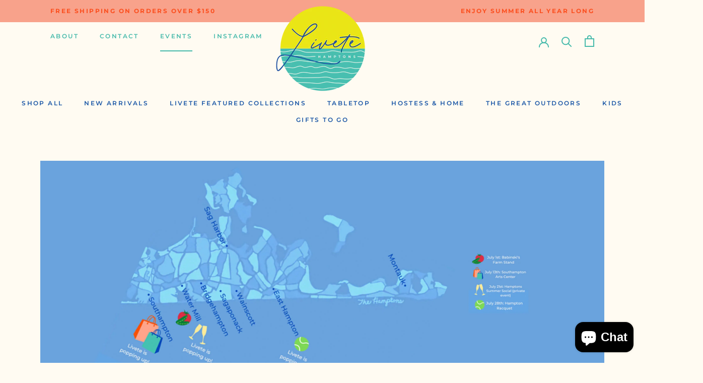

--- FILE ---
content_type: text/html; charset=utf-8
request_url: https://shoplivete.com/blogs/news
body_size: 25387
content:
<!doctype html>

<html class="no-js" lang="en">
  <head>
    <meta charset="utf-8"> 
    <meta http-equiv="X-UA-Compatible" content="IE=edge,chrome=1">
    <meta name="viewport" content="width=device-width, initial-scale=1.0, height=device-height, minimum-scale=1.0, maximum-scale=1.0">
    <meta name="theme-color" content="">

    <title>
      Livete Events
    </title><link rel="canonical" href="https://shoplivete.com/blogs/news"><link rel="shortcut icon" href="//shoplivete.com/cdn/shop/files/logo_2e22e7d8-94d7-496c-94b7-8999563559ee_96x.png?v=1651681855" type="image/png"><meta property="og:type" content="website">
  <meta property="og:title" content="Livete Events"><meta property="og:url" content="https://shoplivete.com/blogs/news">
<meta property="og:site_name" content="Livete"><meta name="twitter:card" content="summary"><meta name="twitter:title" content="Livete Events">
  <meta name="twitter:description" content="Livete Events">
    <style>
  @font-face {
  font-family: Montserrat;
  font-weight: 600;
  font-style: normal;
  font-display: fallback;
  src: url("//shoplivete.com/cdn/fonts/montserrat/montserrat_n6.1326b3e84230700ef15b3a29fb520639977513e0.woff2") format("woff2"),
       url("//shoplivete.com/cdn/fonts/montserrat/montserrat_n6.652f051080eb14192330daceed8cd53dfdc5ead9.woff") format("woff");
}

  @font-face {
  font-family: Montserrat;
  font-weight: 300;
  font-style: normal;
  font-display: fallback;
  src: url("//shoplivete.com/cdn/fonts/montserrat/montserrat_n3.29e699231893fd243e1620595067294bb067ba2a.woff2") format("woff2"),
       url("//shoplivete.com/cdn/fonts/montserrat/montserrat_n3.64ed56f012a53c08a49d49bd7e0c8d2f46119150.woff") format("woff");
}


  @font-face {
  font-family: Montserrat;
  font-weight: 400;
  font-style: normal;
  font-display: fallback;
  src: url("//shoplivete.com/cdn/fonts/montserrat/montserrat_n4.81949fa0ac9fd2021e16436151e8eaa539321637.woff2") format("woff2"),
       url("//shoplivete.com/cdn/fonts/montserrat/montserrat_n4.a6c632ca7b62da89c3594789ba828388aac693fe.woff") format("woff");
}

  @font-face {
  font-family: Montserrat;
  font-weight: 300;
  font-style: italic;
  font-display: fallback;
  src: url("//shoplivete.com/cdn/fonts/montserrat/montserrat_i3.9cfee8ab0b9b229ed9a7652dff7d786e45a01df2.woff2") format("woff2"),
       url("//shoplivete.com/cdn/fonts/montserrat/montserrat_i3.68df04ba4494b4612ed6f9bf46b6c06246fa2fa4.woff") format("woff");
}

  @font-face {
  font-family: Montserrat;
  font-weight: 400;
  font-style: italic;
  font-display: fallback;
  src: url("//shoplivete.com/cdn/fonts/montserrat/montserrat_i4.5a4ea298b4789e064f62a29aafc18d41f09ae59b.woff2") format("woff2"),
       url("//shoplivete.com/cdn/fonts/montserrat/montserrat_i4.072b5869c5e0ed5b9d2021e4c2af132e16681ad2.woff") format("woff");
}


  :root {
    --heading-font-family : Montserrat, sans-serif;
    --heading-font-weight : 600;
    --heading-font-style  : normal;

    --text-font-family : Montserrat, sans-serif;
    --text-font-weight : 300;
    --text-font-style  : normal;

    --base-text-font-size   : 13px;
    --default-text-font-size: 14px;--background          : #fffbf2;
    --background-rgb      : 255, 251, 242;
    --light-background    : #fffbf2;
    --light-background-rgb: 255, 251, 242;
    --heading-color       : #1a56a6;
    --text-color          : #1a56a6;
    --text-color-rgb      : 26, 86, 166;
    --text-color-light    : #1a56a6;
    --text-color-light-rgb: 26, 86, 166;
    --link-color          : #46baab;
    --link-color-rgb      : 70, 186, 171;
    --border-color        : #dde2e7;
    --border-color-rgb    : 221, 226, 231;

    --button-background    : #1a56a6;
    --button-background-rgb: 26, 86, 166;
    --button-text-color    : #ffffff;

    --header-background       : #fffbf2;
    --header-heading-color    : #1a56a6;
    --header-light-text-color : #6a6a6a;
    /* --header-border-color     : #dde2e7; */
      
  
      
    --header-icon-color       : #46BAAB;

    --footer-background    : #f8a28b;
    --footer-text-color    : #fb5020;
    --footer-heading-color : #fb5020;
    --footer-border-color  : #f8967b;

    --navigation-background      : #f8a28b;
    --navigation-background-rgb  : 248, 162, 139;
    --navigation-text-color      : #fb5020;
    --navigation-text-color-light: rgba(251, 80, 32, 0.5);
    --navigation-border-color    : rgba(251, 80, 32, 0.25);

    --newsletter-popup-background     : #fffbf2;
    --newsletter-popup-text-color     : #1a56a6;
    --newsletter-popup-text-color-rgb : 26, 86, 166;

    --secondary-elements-background       : #1c1b1b;
    --secondary-elements-background-rgb   : 28, 27, 27;
    --secondary-elements-text-color       : #ffffff;
    --secondary-elements-text-color-light : rgba(255, 255, 255, 0.5);
    --secondary-elements-border-color     : rgba(255, 255, 255, 0.25);

    --product-sale-price-color    : #f94c43;
    --product-sale-price-color-rgb: 249, 76, 67;
    --product-star-rating: #f6a429;

    /* Shopify related variables */
    --payment-terms-background-color: #fffbf2;

    /* Products */

    --horizontal-spacing-four-products-per-row: 60px;
        --horizontal-spacing-two-products-per-row : 60px;

    --vertical-spacing-four-products-per-row: 60px;
        --vertical-spacing-two-products-per-row : 75px;

    /* Animation */
    --drawer-transition-timing: cubic-bezier(0.645, 0.045, 0.355, 1);
    --header-base-height: 80px; /* We set a default for browsers that do not support CSS variables */

    /* Cursors */
    --cursor-zoom-in-svg    : url(//shoplivete.com/cdn/shop/t/9/assets/cursor-zoom-in.svg?v=122312165520238547781652970094);
    --cursor-zoom-in-2x-svg : url(//shoplivete.com/cdn/shop/t/9/assets/cursor-zoom-in-2x.svg?v=95291827856601451711652970094);
  }
</style>

<script>
  // IE11 does not have support for CSS variables, so we have to polyfill them
  if (!(((window || {}).CSS || {}).supports && window.CSS.supports('(--a: 0)'))) {
    const script = document.createElement('script');
    script.type = 'text/javascript';
    script.src = 'https://cdn.jsdelivr.net/npm/css-vars-ponyfill@2';
    script.onload = function() {
      cssVars({});
    };

    document.getElementsByTagName('head')[0].appendChild(script);
  }
</script>

    <script>window.performance && window.performance.mark && window.performance.mark('shopify.content_for_header.start');</script><meta name="facebook-domain-verification" content="50xrtcozlbppnq6ln5uu714p74ihuz">
<meta name="facebook-domain-verification" content="48m5r5jsesp7t08xr7b89bfllc9d1h">
<meta id="shopify-digital-wallet" name="shopify-digital-wallet" content="/57377128505/digital_wallets/dialog">
<meta name="shopify-checkout-api-token" content="fce3842ed64503c951b8aa431668f51c">
<link rel="alternate" type="application/atom+xml" title="Feed" href="/blogs/news.atom" />
<script async="async" src="/checkouts/internal/preloads.js?locale=en-US"></script>
<link rel="preconnect" href="https://shop.app" crossorigin="anonymous">
<script async="async" src="https://shop.app/checkouts/internal/preloads.js?locale=en-US&shop_id=57377128505" crossorigin="anonymous"></script>
<script id="apple-pay-shop-capabilities" type="application/json">{"shopId":57377128505,"countryCode":"US","currencyCode":"USD","merchantCapabilities":["supports3DS"],"merchantId":"gid:\/\/shopify\/Shop\/57377128505","merchantName":"Livete","requiredBillingContactFields":["postalAddress","email"],"requiredShippingContactFields":["postalAddress","email"],"shippingType":"shipping","supportedNetworks":["visa","masterCard","amex","discover","elo","jcb"],"total":{"type":"pending","label":"Livete","amount":"1.00"},"shopifyPaymentsEnabled":true,"supportsSubscriptions":true}</script>
<script id="shopify-features" type="application/json">{"accessToken":"fce3842ed64503c951b8aa431668f51c","betas":["rich-media-storefront-analytics"],"domain":"shoplivete.com","predictiveSearch":true,"shopId":57377128505,"locale":"en"}</script>
<script>var Shopify = Shopify || {};
Shopify.shop = "livete.myshopify.com";
Shopify.locale = "en";
Shopify.currency = {"active":"USD","rate":"1.0"};
Shopify.country = "US";
Shopify.theme = {"name":"Updated Prestige 5\/20","id":126037852217,"schema_name":"Prestige","schema_version":"5.7.0","theme_store_id":855,"role":"main"};
Shopify.theme.handle = "null";
Shopify.theme.style = {"id":null,"handle":null};
Shopify.cdnHost = "shoplivete.com/cdn";
Shopify.routes = Shopify.routes || {};
Shopify.routes.root = "/";</script>
<script type="module">!function(o){(o.Shopify=o.Shopify||{}).modules=!0}(window);</script>
<script>!function(o){function n(){var o=[];function n(){o.push(Array.prototype.slice.apply(arguments))}return n.q=o,n}var t=o.Shopify=o.Shopify||{};t.loadFeatures=n(),t.autoloadFeatures=n()}(window);</script>
<script>
  window.ShopifyPay = window.ShopifyPay || {};
  window.ShopifyPay.apiHost = "shop.app\/pay";
  window.ShopifyPay.redirectState = null;
</script>
<script id="shop-js-analytics" type="application/json">{"pageType":"blog"}</script>
<script defer="defer" async type="module" src="//shoplivete.com/cdn/shopifycloud/shop-js/modules/v2/client.init-shop-cart-sync_BT-GjEfc.en.esm.js"></script>
<script defer="defer" async type="module" src="//shoplivete.com/cdn/shopifycloud/shop-js/modules/v2/chunk.common_D58fp_Oc.esm.js"></script>
<script defer="defer" async type="module" src="//shoplivete.com/cdn/shopifycloud/shop-js/modules/v2/chunk.modal_xMitdFEc.esm.js"></script>
<script type="module">
  await import("//shoplivete.com/cdn/shopifycloud/shop-js/modules/v2/client.init-shop-cart-sync_BT-GjEfc.en.esm.js");
await import("//shoplivete.com/cdn/shopifycloud/shop-js/modules/v2/chunk.common_D58fp_Oc.esm.js");
await import("//shoplivete.com/cdn/shopifycloud/shop-js/modules/v2/chunk.modal_xMitdFEc.esm.js");

  window.Shopify.SignInWithShop?.initShopCartSync?.({"fedCMEnabled":true,"windoidEnabled":true});

</script>
<script>
  window.Shopify = window.Shopify || {};
  if (!window.Shopify.featureAssets) window.Shopify.featureAssets = {};
  window.Shopify.featureAssets['shop-js'] = {"shop-cart-sync":["modules/v2/client.shop-cart-sync_DZOKe7Ll.en.esm.js","modules/v2/chunk.common_D58fp_Oc.esm.js","modules/v2/chunk.modal_xMitdFEc.esm.js"],"init-fed-cm":["modules/v2/client.init-fed-cm_B6oLuCjv.en.esm.js","modules/v2/chunk.common_D58fp_Oc.esm.js","modules/v2/chunk.modal_xMitdFEc.esm.js"],"shop-cash-offers":["modules/v2/client.shop-cash-offers_D2sdYoxE.en.esm.js","modules/v2/chunk.common_D58fp_Oc.esm.js","modules/v2/chunk.modal_xMitdFEc.esm.js"],"shop-login-button":["modules/v2/client.shop-login-button_QeVjl5Y3.en.esm.js","modules/v2/chunk.common_D58fp_Oc.esm.js","modules/v2/chunk.modal_xMitdFEc.esm.js"],"pay-button":["modules/v2/client.pay-button_DXTOsIq6.en.esm.js","modules/v2/chunk.common_D58fp_Oc.esm.js","modules/v2/chunk.modal_xMitdFEc.esm.js"],"shop-button":["modules/v2/client.shop-button_DQZHx9pm.en.esm.js","modules/v2/chunk.common_D58fp_Oc.esm.js","modules/v2/chunk.modal_xMitdFEc.esm.js"],"avatar":["modules/v2/client.avatar_BTnouDA3.en.esm.js"],"init-windoid":["modules/v2/client.init-windoid_CR1B-cfM.en.esm.js","modules/v2/chunk.common_D58fp_Oc.esm.js","modules/v2/chunk.modal_xMitdFEc.esm.js"],"init-shop-for-new-customer-accounts":["modules/v2/client.init-shop-for-new-customer-accounts_C_vY_xzh.en.esm.js","modules/v2/client.shop-login-button_QeVjl5Y3.en.esm.js","modules/v2/chunk.common_D58fp_Oc.esm.js","modules/v2/chunk.modal_xMitdFEc.esm.js"],"init-shop-email-lookup-coordinator":["modules/v2/client.init-shop-email-lookup-coordinator_BI7n9ZSv.en.esm.js","modules/v2/chunk.common_D58fp_Oc.esm.js","modules/v2/chunk.modal_xMitdFEc.esm.js"],"init-shop-cart-sync":["modules/v2/client.init-shop-cart-sync_BT-GjEfc.en.esm.js","modules/v2/chunk.common_D58fp_Oc.esm.js","modules/v2/chunk.modal_xMitdFEc.esm.js"],"shop-toast-manager":["modules/v2/client.shop-toast-manager_DiYdP3xc.en.esm.js","modules/v2/chunk.common_D58fp_Oc.esm.js","modules/v2/chunk.modal_xMitdFEc.esm.js"],"init-customer-accounts":["modules/v2/client.init-customer-accounts_D9ZNqS-Q.en.esm.js","modules/v2/client.shop-login-button_QeVjl5Y3.en.esm.js","modules/v2/chunk.common_D58fp_Oc.esm.js","modules/v2/chunk.modal_xMitdFEc.esm.js"],"init-customer-accounts-sign-up":["modules/v2/client.init-customer-accounts-sign-up_iGw4briv.en.esm.js","modules/v2/client.shop-login-button_QeVjl5Y3.en.esm.js","modules/v2/chunk.common_D58fp_Oc.esm.js","modules/v2/chunk.modal_xMitdFEc.esm.js"],"shop-follow-button":["modules/v2/client.shop-follow-button_CqMgW2wH.en.esm.js","modules/v2/chunk.common_D58fp_Oc.esm.js","modules/v2/chunk.modal_xMitdFEc.esm.js"],"checkout-modal":["modules/v2/client.checkout-modal_xHeaAweL.en.esm.js","modules/v2/chunk.common_D58fp_Oc.esm.js","modules/v2/chunk.modal_xMitdFEc.esm.js"],"shop-login":["modules/v2/client.shop-login_D91U-Q7h.en.esm.js","modules/v2/chunk.common_D58fp_Oc.esm.js","modules/v2/chunk.modal_xMitdFEc.esm.js"],"lead-capture":["modules/v2/client.lead-capture_BJmE1dJe.en.esm.js","modules/v2/chunk.common_D58fp_Oc.esm.js","modules/v2/chunk.modal_xMitdFEc.esm.js"],"payment-terms":["modules/v2/client.payment-terms_Ci9AEqFq.en.esm.js","modules/v2/chunk.common_D58fp_Oc.esm.js","modules/v2/chunk.modal_xMitdFEc.esm.js"]};
</script>
<script>(function() {
  var isLoaded = false;
  function asyncLoad() {
    if (isLoaded) return;
    isLoaded = true;
    var urls = ["https:\/\/instafeed.nfcube.com\/cdn\/97479aea399ff3594b304aa096896035.js?shop=livete.myshopify.com","https:\/\/cdn.shopify.com\/s\/files\/1\/0573\/7712\/8505\/t\/4\/assets\/globo.formbuilder.init.js?v=1652201189\u0026shop=livete.myshopify.com","\/\/www.powr.io\/powr.js?powr-token=livete.myshopify.com\u0026external-type=shopify\u0026shop=livete.myshopify.com"];
    for (var i = 0; i < urls.length; i++) {
      var s = document.createElement('script');
      s.type = 'text/javascript';
      s.async = true;
      s.src = urls[i];
      var x = document.getElementsByTagName('script')[0];
      x.parentNode.insertBefore(s, x);
    }
  };
  if(window.attachEvent) {
    window.attachEvent('onload', asyncLoad);
  } else {
    window.addEventListener('load', asyncLoad, false);
  }
})();</script>
<script id="__st">var __st={"a":57377128505,"offset":-21600,"reqid":"adbe02fc-24ed-47d3-9047-4f0df52aca34-1769096314","pageurl":"shoplivete.com\/blogs\/news","s":"blogs-79699869753","u":"78fa01b867a8","p":"blog","rtyp":"blog","rid":79699869753};</script>
<script>window.ShopifyPaypalV4VisibilityTracking = true;</script>
<script id="captcha-bootstrap">!function(){'use strict';const t='contact',e='account',n='new_comment',o=[[t,t],['blogs',n],['comments',n],[t,'customer']],c=[[e,'customer_login'],[e,'guest_login'],[e,'recover_customer_password'],[e,'create_customer']],r=t=>t.map((([t,e])=>`form[action*='/${t}']:not([data-nocaptcha='true']) input[name='form_type'][value='${e}']`)).join(','),a=t=>()=>t?[...document.querySelectorAll(t)].map((t=>t.form)):[];function s(){const t=[...o],e=r(t);return a(e)}const i='password',u='form_key',d=['recaptcha-v3-token','g-recaptcha-response','h-captcha-response',i],f=()=>{try{return window.sessionStorage}catch{return}},m='__shopify_v',_=t=>t.elements[u];function p(t,e,n=!1){try{const o=window.sessionStorage,c=JSON.parse(o.getItem(e)),{data:r}=function(t){const{data:e,action:n}=t;return t[m]||n?{data:e,action:n}:{data:t,action:n}}(c);for(const[e,n]of Object.entries(r))t.elements[e]&&(t.elements[e].value=n);n&&o.removeItem(e)}catch(o){console.error('form repopulation failed',{error:o})}}const l='form_type',E='cptcha';function T(t){t.dataset[E]=!0}const w=window,h=w.document,L='Shopify',v='ce_forms',y='captcha';let A=!1;((t,e)=>{const n=(g='f06e6c50-85a8-45c8-87d0-21a2b65856fe',I='https://cdn.shopify.com/shopifycloud/storefront-forms-hcaptcha/ce_storefront_forms_captcha_hcaptcha.v1.5.2.iife.js',D={infoText:'Protected by hCaptcha',privacyText:'Privacy',termsText:'Terms'},(t,e,n)=>{const o=w[L][v],c=o.bindForm;if(c)return c(t,g,e,D).then(n);var r;o.q.push([[t,g,e,D],n]),r=I,A||(h.body.append(Object.assign(h.createElement('script'),{id:'captcha-provider',async:!0,src:r})),A=!0)});var g,I,D;w[L]=w[L]||{},w[L][v]=w[L][v]||{},w[L][v].q=[],w[L][y]=w[L][y]||{},w[L][y].protect=function(t,e){n(t,void 0,e),T(t)},Object.freeze(w[L][y]),function(t,e,n,w,h,L){const[v,y,A,g]=function(t,e,n){const i=e?o:[],u=t?c:[],d=[...i,...u],f=r(d),m=r(i),_=r(d.filter((([t,e])=>n.includes(e))));return[a(f),a(m),a(_),s()]}(w,h,L),I=t=>{const e=t.target;return e instanceof HTMLFormElement?e:e&&e.form},D=t=>v().includes(t);t.addEventListener('submit',(t=>{const e=I(t);if(!e)return;const n=D(e)&&!e.dataset.hcaptchaBound&&!e.dataset.recaptchaBound,o=_(e),c=g().includes(e)&&(!o||!o.value);(n||c)&&t.preventDefault(),c&&!n&&(function(t){try{if(!f())return;!function(t){const e=f();if(!e)return;const n=_(t);if(!n)return;const o=n.value;o&&e.removeItem(o)}(t);const e=Array.from(Array(32),(()=>Math.random().toString(36)[2])).join('');!function(t,e){_(t)||t.append(Object.assign(document.createElement('input'),{type:'hidden',name:u})),t.elements[u].value=e}(t,e),function(t,e){const n=f();if(!n)return;const o=[...t.querySelectorAll(`input[type='${i}']`)].map((({name:t})=>t)),c=[...d,...o],r={};for(const[a,s]of new FormData(t).entries())c.includes(a)||(r[a]=s);n.setItem(e,JSON.stringify({[m]:1,action:t.action,data:r}))}(t,e)}catch(e){console.error('failed to persist form',e)}}(e),e.submit())}));const S=(t,e)=>{t&&!t.dataset[E]&&(n(t,e.some((e=>e===t))),T(t))};for(const o of['focusin','change'])t.addEventListener(o,(t=>{const e=I(t);D(e)&&S(e,y())}));const B=e.get('form_key'),M=e.get(l),P=B&&M;t.addEventListener('DOMContentLoaded',(()=>{const t=y();if(P)for(const e of t)e.elements[l].value===M&&p(e,B);[...new Set([...A(),...v().filter((t=>'true'===t.dataset.shopifyCaptcha))])].forEach((e=>S(e,t)))}))}(h,new URLSearchParams(w.location.search),n,t,e,['guest_login'])})(!0,!0)}();</script>
<script integrity="sha256-4kQ18oKyAcykRKYeNunJcIwy7WH5gtpwJnB7kiuLZ1E=" data-source-attribution="shopify.loadfeatures" defer="defer" src="//shoplivete.com/cdn/shopifycloud/storefront/assets/storefront/load_feature-a0a9edcb.js" crossorigin="anonymous"></script>
<script crossorigin="anonymous" defer="defer" src="//shoplivete.com/cdn/shopifycloud/storefront/assets/shopify_pay/storefront-65b4c6d7.js?v=20250812"></script>
<script data-source-attribution="shopify.dynamic_checkout.dynamic.init">var Shopify=Shopify||{};Shopify.PaymentButton=Shopify.PaymentButton||{isStorefrontPortableWallets:!0,init:function(){window.Shopify.PaymentButton.init=function(){};var t=document.createElement("script");t.src="https://shoplivete.com/cdn/shopifycloud/portable-wallets/latest/portable-wallets.en.js",t.type="module",document.head.appendChild(t)}};
</script>
<script data-source-attribution="shopify.dynamic_checkout.buyer_consent">
  function portableWalletsHideBuyerConsent(e){var t=document.getElementById("shopify-buyer-consent"),n=document.getElementById("shopify-subscription-policy-button");t&&n&&(t.classList.add("hidden"),t.setAttribute("aria-hidden","true"),n.removeEventListener("click",e))}function portableWalletsShowBuyerConsent(e){var t=document.getElementById("shopify-buyer-consent"),n=document.getElementById("shopify-subscription-policy-button");t&&n&&(t.classList.remove("hidden"),t.removeAttribute("aria-hidden"),n.addEventListener("click",e))}window.Shopify?.PaymentButton&&(window.Shopify.PaymentButton.hideBuyerConsent=portableWalletsHideBuyerConsent,window.Shopify.PaymentButton.showBuyerConsent=portableWalletsShowBuyerConsent);
</script>
<script data-source-attribution="shopify.dynamic_checkout.cart.bootstrap">document.addEventListener("DOMContentLoaded",(function(){function t(){return document.querySelector("shopify-accelerated-checkout-cart, shopify-accelerated-checkout")}if(t())Shopify.PaymentButton.init();else{new MutationObserver((function(e,n){t()&&(Shopify.PaymentButton.init(),n.disconnect())})).observe(document.body,{childList:!0,subtree:!0})}}));
</script>
<link id="shopify-accelerated-checkout-styles" rel="stylesheet" media="screen" href="https://shoplivete.com/cdn/shopifycloud/portable-wallets/latest/accelerated-checkout-backwards-compat.css" crossorigin="anonymous">
<style id="shopify-accelerated-checkout-cart">
        #shopify-buyer-consent {
  margin-top: 1em;
  display: inline-block;
  width: 100%;
}

#shopify-buyer-consent.hidden {
  display: none;
}

#shopify-subscription-policy-button {
  background: none;
  border: none;
  padding: 0;
  text-decoration: underline;
  font-size: inherit;
  cursor: pointer;
}

#shopify-subscription-policy-button::before {
  box-shadow: none;
}

      </style>

<script>window.performance && window.performance.mark && window.performance.mark('shopify.content_for_header.end');</script>

    <link rel="stylesheet" href="//shoplivete.com/cdn/shop/t/9/assets/theme.css?v=182650299130311651791652970081">
    <link rel="stylesheet" href="//shoplivete.com/cdn/shop/t/9/assets/custom.css?v=57554553327757358861661365076">

    <script>// This allows to expose several variables to the global scope, to be used in scripts
      window.theme = {
        pageType: "blog",
        moneyFormat: "${{amount}}",
        moneyWithCurrencyFormat: "${{amount}} USD",
        currencyCodeEnabled: false,
        productImageSize: "square",
        searchMode: "product",
        showPageTransition: false,
        showElementStaggering: true,
        showImageZooming: true
      };

      window.routes = {
        rootUrl: "\/",
        rootUrlWithoutSlash: '',
        cartUrl: "\/cart",
        cartAddUrl: "\/cart\/add",
        cartChangeUrl: "\/cart\/change",
        searchUrl: "\/search",
        productRecommendationsUrl: "\/recommendations\/products"
      };

      window.languages = {
        cartAddNote: "Add Order Note",
        cartEditNote: "Edit Order Note",
        productImageLoadingError: "This image could not be loaded. Please try to reload the page.",
        productFormAddToCart: "Add to cart",
        productFormUnavailable: "Unavailable",
        productFormSoldOut: "Sold Out",
        shippingEstimatorOneResult: "1 option available:",
        shippingEstimatorMoreResults: "{{count}} options available:",
        shippingEstimatorNoResults: "No shipping could be found"
      };

      window.lazySizesConfig = {
        loadHidden: false,
        hFac: 0.5,
        expFactor: 2,
        ricTimeout: 150,
        lazyClass: 'Image--lazyLoad',
        loadingClass: 'Image--lazyLoading',
        loadedClass: 'Image--lazyLoaded'
      };

      document.documentElement.className = document.documentElement.className.replace('no-js', 'js');
      document.documentElement.style.setProperty('--window-height', window.innerHeight + 'px');

      // We do a quick detection of some features (we could use Modernizr but for so little...)
      (function() {
        document.documentElement.className += ((window.CSS && window.CSS.supports('(position: sticky) or (position: -webkit-sticky)')) ? ' supports-sticky' : ' no-supports-sticky');
        document.documentElement.className += (window.matchMedia('(-moz-touch-enabled: 1), (hover: none)')).matches ? ' no-supports-hover' : ' supports-hover';
      }());

      
    </script>

    <script src="//shoplivete.com/cdn/shop/t/9/assets/lazysizes.min.js?v=174358363404432586981652970075" async></script><script src="//shoplivete.com/cdn/shop/t/9/assets/libs.min.js?v=26178543184394469741652970075" defer></script>
    <script src="//shoplivete.com/cdn/shop/t/9/assets/theme.js?v=17858664662320099251652980585" defer></script>
    <script src="//shoplivete.com/cdn/shop/t/9/assets/custom.js?v=17755145182531327221652970061" defer></script>

    <script>
      (function () {
        window.onpageshow = function() {
          if (window.theme.showPageTransition) {
            var pageTransition = document.querySelector('.PageTransition');

            if (pageTransition) {
              pageTransition.style.visibility = 'visible';
              pageTransition.style.opacity = '0';
            }
          }

          // When the page is loaded from the cache, we have to reload the cart content
          document.documentElement.dispatchEvent(new CustomEvent('cart:refresh', {
            bubbles: true
          }));
        };
      })();
    </script>

    


  <script type="application/ld+json">
  {
    "@context": "http://schema.org",
    "@type": "BreadcrumbList",
  "itemListElement": [{
      "@type": "ListItem",
      "position": 1,
      "name": "Home",
      "item": "https://shoplivete.com"
    },{
          "@type": "ListItem",
          "position": 2,
          "name": "Livete Events",
          "item": "https://shoplivete.com/blogs/news"
        }]
  }
  </script>

  
<script>
	var Globo = Globo || {};
    var globoFormbuilderRecaptchaInit = function(){};
    Globo.FormBuilder = Globo.FormBuilder || {};
    Globo.FormBuilder.url = "https://form.globosoftware.net";
    Globo.FormBuilder.shop = {
        settings : {
            reCaptcha : {
                siteKey : '',
                recaptchaType : 'v2',
                languageCode : 'en'
            },
            hideWaterMark : false,
            encryptionFormId : true,
            copyright: `Powered by <a href="https://globosoftware.net" target="_blank">G:</a> <a href="https://apps.shopify.com/form-builder-contact-form" target="_blank">Form Builder</a>`,
            scrollTop: true
        },
        pricing:{
            features:{
                fileUpload : 2,
                removeCopyright : false,
                bulkOrderForm: false,
                cartForm: false,
            }
        },
        configuration: {
            money_format:  "${{amount}}"
        },
        encryption_form_id : true
    };
    Globo.FormBuilder.forms = [];

    
    Globo.FormBuilder.page = {
        title : document.title.replaceAll('"', "'"),
        href : window.location.href,
        type: "blog"
    };
    
    Globo.FormBuilder.assetFormUrls = [];
            Globo.FormBuilder.assetFormUrls[79505] = "//shoplivete.com/cdn/shop/t/9/assets/globo.formbuilder.data.79505.js?v=138978331086226597221661504164";
                    
</script>

<link rel="preload" href="//shoplivete.com/cdn/shop/t/9/assets/globo.formbuilder.css?v=166746299458825452111661504134" as="style" onload="this.onload=null;this.rel='stylesheet'">
<noscript><link rel="stylesheet" href="//shoplivete.com/cdn/shop/t/9/assets/globo.formbuilder.css?v=166746299458825452111661504134"></noscript>
<link rel="stylesheet" href="//shoplivete.com/cdn/shop/t/9/assets/globo.formbuilder.css?v=166746299458825452111661504134">


<script>
    Globo.FormBuilder.__webpack_public_path__ = "//shoplivete.com/cdn/shop/t/9/assets/"
</script>
<script src="//shoplivete.com/cdn/shop/t/9/assets/globo.formbuilder.index.js?v=11794453126644627041652970072" defer></script>

<!-- BEGIN app block: shopify://apps/wrapped/blocks/app-embed/1714fc7d-e525-4a14-8c3e-1b6ed95734c5 --><script type="module" src="https://cdn.shopify.com/storefront/web-components.js"></script>
<!-- BEGIN app snippet: app-embed.settings --><script type="text/javascript">
  window.Wrapped = { ...window.Wrapped };
  window.Wrapped.options = {"product":{"settings":{"optionMode":"advanced","visibilityTag":"wrapped:disabled","giftMessage":true,"giftMessageMaxChars":250,"giftSender":false,"giftReceiver":false,"giftMessageRequired":false,"giftSenderRequired":false,"giftReceiverRequired":false,"giftMessageEmoji":true,"giftSenderEmoji":true,"giftReceiverEmoji":true,"giftOptionLabels":{"primary":"Select a gift option"},"giftCheckboxLabels":{"primary":"🎁 Add gift wrap + gift message"},"giftMessageLabels":{"primary":"Add your personal message"},"giftMessagePlaceholderLabels":{"primary":"Write your message here..."},"giftSenderLabels":{"primary":"From"},"giftSenderPlaceholderLabels":{"primary":"Sender name"},"giftReceiverLabels":{"primary":"To"},"giftReceiverPlaceholderLabels":{"primary":"Receiver name"},"saveLabels":{"primary":"Save"},"removeLabels":{"primary":"Remove"},"unavailableLabels":{"primary":"Unavailable"},"visibilityHelperLabels":{"primary":"Unavailable for one or more items in your cart"},"requiredFieldLabels":{"primary":"Please fill out this field."},"emojiFieldLabels":{"primary":"Emoji characters are not permitted."},"ordersLimitReached":false,"multipleGiftVariants":false},"datafields":{"checkbox":"Gift Wrap","message":"Gift Message","sender":"Gift Sender","receiver":"Gift Receiver","variant":"Gift Option"},"product":{"handle":"gift-wrap","image":null,"priceMode":"quantity","hiddenInventory":false,"hiddenVisibility":false,"variantPricingPaid":true,"variantPricingFree":false,"bundles":false,"id":6764005490745,"gid":"gid:\/\/shopify\/Product\/6764005490745","variants":[{"availableForSale":true,"title":"Default Title","price":0.0,"id":40242151260217,"imageSrc":null,"boxItemLimit":"2","boxWeightLimit":"3.0"}]},"blocks":[{"id":"dc6c6346-46f8-4c6c-8964-5382c8b9f04b","blockType":"cart_page","modal":false,"pricing":true,"refresh":true,"primaryCheckbox":true,"previewImage":false,"variantAppearance":"menu","labels":{"primary":null},"targets":{"123094990905":{"id":"3fcbccb2-fc03-463f-a27e-f1fad7b4dfa6","selector":"main form[action*=\"\/cart\"] td.cart-item__details","repositionedByDeveloper":false,"position":"beforeend","action":null,"actionDeveloper":null,"actionType":null,"actionTypeDeveloper":null,"formTarget":null},"125235331129":{"id":"99649c40-b9aa-4aff-a7c2-411e2d77d5a3","selector":"main form[action*=\"\/cart\"] table.cart-items tr.cart-item td.cart-item__details","repositionedByDeveloper":false,"position":"beforeend","action":null,"actionDeveloper":null,"actionType":"reload","actionTypeDeveloper":null,"formTarget":null},"126037852217":{"id":"212028da-fcf8-4e14-9de0-733cd41e6e18","selector":"main form[action*=\"\/cart\"] div.CartItem div.CartItem__PriceList","repositionedByDeveloper":false,"position":"beforebegin","action":"cart:refresh","actionDeveloper":null,"actionType":"event","actionTypeDeveloper":null,"formTarget":null},"125771415609":{"id":"83856d4f-b342-4b39-ae30-6e905ef18881","selector":"main form[action*=\"\/cart\"] div.CartItem div.CartItem__PriceList","repositionedByDeveloper":false,"position":"beforebegin","action":"cart:refresh","actionDeveloper":null,"actionType":"event","actionTypeDeveloper":null,"formTarget":null},"124840247353":{"id":"b790db1e-c1e1-4333-895d-9071406165ab","selector":"main form[action*=\"\/cart\"] div.CartItem div.CartItem__PriceList","repositionedByDeveloper":false,"position":"beforebegin","action":"cart:refresh","actionDeveloper":null,"actionType":"event","actionTypeDeveloper":null,"formTarget":null},"138221617209":{"id":"d304f3b7-3cfe-4ed7-b58b-d24ddd9e0578","selector":"main form[action*=\"\/cart\"] div.CartItem div.CartItem__PriceList","repositionedByDeveloper":false,"position":"beforebegin","action":"cart:refresh","actionDeveloper":null,"actionType":"event","actionTypeDeveloper":null,"formTarget":null},"125235396665":{"id":"16ecde68-7b6e-4c69-99c0-4de58a148c2a","selector":"main form[action*=\"\/cart\"] div.CartItem div.CartItem__PriceList","repositionedByDeveloper":false,"position":"beforebegin","action":"cart:refresh","actionDeveloper":null,"actionType":"event","actionTypeDeveloper":null,"formTarget":null},"123126906937":{"id":"394bf153-06a3-4e77-a074-454b32e5196f","selector":"main form[action*=\"\/cart\"] table.cart-items tr.cart-item td.cart-item__details","repositionedByDeveloper":false,"position":"beforeend","action":null,"actionDeveloper":null,"actionType":"reload","actionTypeDeveloper":null,"formTarget":null}}}]}};
  window.Wrapped.settings = {"activated":true,"debug":false,"scripts":null,"styles":null,"skipFetchInterceptor":false,"skipXhrInterceptor":false,"token":null};
  window.Wrapped.settings.block = {"extension_background_primary_color":"#ffffff","extension_background_secondary_color":"#f3f3f3","extension_border_color":"rgba(0,0,0,0)","border_width":1,"border_radius":0,"spacing_scale":"--wrapped-spacing-scale-base","hover_style":"--wrapped-hover-style-light","font_color":"#000000","font_secondary_color":"#333333","font_scale":100,"form_element_text_color":"#333333","background_color":"#ffffff","border_color":"#000000","checkbox_radio_color":"#000000","primary_button_text":"#ffffff","primary_button_surface":"#000000","primary_button_border":"rgba(0,0,0,0)","secondary_button_text":"#333333","secondary_button_surface":"#0000000f","secondary_button_border":"rgba(0,0,0,0)","media_fit":"fill","gift_thumbnail_size":60,"gift_thumbnail_position":"--wrapped-thumbnail-position-start"};
  window.Wrapped.settings.market = null;

  if (window.Wrapped.settings.debug) {
    const logStyle = 'background-color:black;color:#ffc863;font-size:12px;font-weight:400;padding:12px;border-radius:10px;'
    console.log('%c Gift options by Wrapped | Learn more at https://apps.shopify.com/wrapped', logStyle)
    console.debug('[wrapped:booting]', window.Wrapped)
  }
</script>
<!-- END app snippet --><!-- BEGIN app snippet: app-embed.styles -->
<style type="text/css">
:root {
  --wrapped-background-color: #ffffff;

  --wrapped-extension-background-primary-color: #ffffff;
  --wrapped-extension-background-secondary-color: #f3f3f3;

  --wrapped-extension-border-color: rgba(0,0,0,0);

  --wrapped-border-color: #000000;
  
  
    --wrapped-border-radius: min(0px, 24px);
  
  --wrapped-border-width: 1px;

  --wrapped-checkbox-accent-color: #000000;

  --wrapped-checkbox--label-left: flex-start;
  --wrapped-checkbox--label-center: center;
  --wrapped-checkbox--label-right: flex-end;

  --wrapped-default-padding: 0.5em;
  --wrapped-container-padding: 0.5em;

  --wrapped-font-color: #000000;
  --wrapped-font-size-default: 16px;
  --wrapped-font-scale: 1.0;

  --wrapped-font-size: calc(var(--wrapped-font-size-default) * var(--wrapped-font-scale));
  --wrapped-font-size-small: calc(var(--wrapped-font-size) * 0.8);
  --wrapped-font-size-smaller: calc(var(--wrapped-font-size) * 0.7);
  --wrapped-font-size-smallest: calc(var(--wrapped-font-size) * 0.65);

  --wrapped-component-bottom-padding: 0.5em;

  --wrapped-feature-max-height: 500px;

  --wrapped-textarea-min-height: 80px;

  --wrapped-thumbnail-position-start: -1;
  --wrapped-thumbnail-position-end: 2;
  --wrapped-thumbnail-position: var(--wrapped-thumbnail-position-start, -1);
  --wrapped-thumbnail-size: clamp(40px, 60px, 200px);

  --wrapped-extension-margin-block-start: 1em;
  --wrapped-extension-margin-block-end: 2em;

  --wrapped-unavailable-gift-variant-opacity: 0.4;
}


wrapped-extension {
  background-color: var(--wrapped-extension-background-primary-color) !important;
  border: 1px solid var(--wrapped-extension-border-color) !important;
  border-radius: var(--wrapped-border-radius) !important;
  display: block;
  color: var(--wrapped-font-color) !important;
  font-size: var(--wrapped-font-size) !important;
  height: fit-content !important;
  margin-block-start: var(--wrapped-extension-margin-block-start) !important;
  margin-block-end: var(--wrapped-extension-margin-block-end) !important;
  min-width: unset !important;
  max-width: 640px !important;
  overflow: hidden !important;
  padding: unset !important;
  width: unset !important;

  &:has([part="provider"][gift-variants-unavailable="true"]) {
    display: none !important;
  }
  &:has([part="provider"][is-filtered="true"]) {
    display: none !important;
  }
  &:has([part="provider"][is-gift-option="true"]) {
    display: none !important;
  }
  &:has([part="provider"][is-hidden="true"]) {
    border: none !important;
    display: none !important;
  }

  &:has(wrapped-cart-list-provider) {
    margin-left: auto !important;
    margin-right: 0 !important;
  }

  &[target-group="drawer"]:has(wrapped-cart-list-provider) {
    max-width: unset !important;
    margin-left: unset !important;
    margin-right: unset !important;
    margin-block-end: calc(var(--wrapped-extension-margin-block-end) * 0.5) !important;
  }
}

wrapped-extension * {
  font-size: inherit;
  font-family: inherit;
  color: inherit;
  letter-spacing: normal !important;
  line-height: normal !important;
  text-transform: unset !important;
  visibility: inherit !important;

  & input[type=text]::-webkit-input-placeholder, textarea::-webkit-input-placeholder, select::-webkit-input-placeholder {
    color: revert !important;
    opacity: revert !important;
  }
}

wrapped-extension [part="provider"] {
  display: flex;
  flex-direction: column;

  & [part="feature"][enabled="false"] {
    display: none;
    opacity: 0;
    visibility: hidden;
  }

  &[is-checked="true"] {
    &:has([enabled="true"]:not([singular="true"]):not([feature="checkbox"])) {
      & [feature="checkbox"] {
        border-bottom: 1px solid var(--wrapped-extension-border-color);
      }
    }

    & [part="feature"] {
      opacity: 1;
      max-height: var(--wrapped-feature-max-height);
      visibility: visible;
    }
  }

  &[hidden-checkbox="true"] {
    & [part="feature"] {
      opacity: 1;
      max-height: var(--wrapped-feature-max-height);
      visibility: visible;
    }

    & [feature="checkbox"] {
      display: none;
      opacity: 0;
      visibility: hidden;
    }

    
    &[is-checked="false"][has-gift-variants="true"] {
      & [feature="message"], [feature="sender-receiver"] {
        & input, textarea, span {
          pointer-events: none !important;
          cursor: none;
          opacity: 0.5;
        }
      }
    }
  }

  
  &[limited="true"] {
    cursor: none !important;
    pointer-events: none !important;
    opacity: 0.6 !important;

    & [part="container"] {
      & label {
        pointer-events: none !important;
      }
    }
  }

  
  &[saving="true"] {
    & [part="container"] {
      & label {
        pointer-events: none !important;

        & input[type="checkbox"], input[type="radio"], span {
          opacity: 0.7 !important;
          transition: opacity 300ms cubic-bezier(0.25, 0.1, 0.25, 1);
        }
      }

      & select {
        pointer-events: none !important;
        opacity: 0.7 !important;
        outline: none;
      }
    }
  }
}


wrapped-extension [part="feature"]:not([feature="checkbox"]) {
  background-color: var(--wrapped-extension-background-secondary-color);
  max-height: 0;
  opacity: 0;
  visibility: hidden;
  transition: padding-top 0.2s, opacity 0.2s, visibility 0.2s, max-height 0.2s cubic-bezier(0.42, 0, 0.58, 1);
}

wrapped-extension [part="feature"] {
  overflow: hidden !important;

  & [part="container"] {
    display: flex;
    flex-direction: column;
    row-gap: 0.25em;

    & label {
      align-items: center !important;
      column-gap: var(--wrapped-default-padding) !important;
      cursor: pointer !important;
      display: flex;
      line-height: normal !important;
      margin: 0 !important;
      pointer-events: auto !important;
      text-align: left !important;
      text-transform: unset !important;
    }
  }
}

wrapped-extension [feature="checkbox"] [part="container"] {
  padding: var(--wrapped-container-padding);

  & label {
    padding: 0 !important;

    & input[type="checkbox"] {
      cursor: pointer;
      appearance: auto !important;
      clip: unset !important;
      display: inline-block !important;
      height: var(--wrapped-font-size) !important;
      margin: 0  !important;
      min-height: revert !important;
      position: unset !important;
      top: unset !important;
      width: var(--wrapped-font-size) !important;

      &::before {
        content: unset !important;
      }
      &::after {
        content: unset !important;
      }

      &:checked::before {
        content: unset !important;
      }

      &:checked::after {
        content: unset !important;
      }
    }

    & span {
      &[part="label"] {
        border: unset !important;
        flex-grow: 1;
        padding: unset !important;
      }

      &[part="pricing"] {
        align-content: center;
        font-size: var(--wrapped-font-size-small);
        white-space: nowrap;
      }

      &[part="thumbnail"] {
        background-color: var(--wrapped-background-color);
        background-size: cover;
        background-position: center;
        background-repeat: no-repeat;
        border: 1px solid #ddd;
        border-color: var(--wrapped-border-color);
        border-radius: var(--wrapped-border-radius);
        min-height: var(--wrapped-thumbnail-size);
        max-height: var(--wrapped-thumbnail-size);
        min-width: var(--wrapped-thumbnail-size);
        max-width: var(--wrapped-thumbnail-size);
        height: 100%;
        width: 100%;
        display: inline-block;
        overflow: hidden;
        vertical-align: middle;
        order: var(--wrapped-thumbnail-position);

        
        margin-right: 0.6em;
        

        
      }
    }
  }

  
  & label input[type="checkbox"] {
    accent-color: var(--wrapped-checkbox-accent-color);
  }
  
}

wrapped-extension [hidden-checkbox="false"] [feature="variant"][enabled="true"][singular="true"] {
  display: none;
}

wrapped-extension [feature="variant"] [part="container"] {
  padding: var(--wrapped-container-padding) var(--wrapped-container-padding) 0;

  & fieldset {
    background-color: var(--wrapped-background-color) !important;
    border-color: var(--wrapped-border-color) !important;
    border-radius: var(--wrapped-border-radius) !important;
    border-style: solid !important;
    border-width: var(--wrapped-border-width) !important;
    color: var(--wrapped-font-color) !important;
    font-family: inherit;
    font-size: calc(var(--wrapped-font-size) * 0.9) !important;
    margin-bottom: 0.5em !important;
    margin-left: 0 !important;
    margin-right: 0 !important;
    overflow-x: hidden !important;
    overflow-y: scroll !important;
    padding: 0 !important;
    max-height: calc(calc(var(--wrapped-feature-max-height) * 0.5) - calc(var(--wrapped-container-padding) * 4)) !important;
    min-width: 100% !important;
    max-width: 100% !important;
    width: 100% !important;
    -webkit-appearance: auto !important;
    -moz-appearance: auto !important;

    & label {
      background-color: initial;
      container-type: inline-size;
      padding: var(--wrapped-default-padding) calc(var(--wrapped-default-padding) / 2);
      margin-bottom: 0 !important;
      transition: background-color 0.1s, box-shadow 0.1s ease-out;
      transition-delay: 0.1s;
      width: auto;

      & input[type="radio"] {
        appearance: auto !important;
        clip: unset !important;
        cursor: default;
        display: inline-block !important;
        height: var(--wrapped-font-size) !important;
        margin: 0  !important;
        min-height: revert !important;
        position: unset !important;
        top: unset !important;
        vertical-align: top;
        width: var(--wrapped-font-size) !important;

        
        accent-color: var(--wrapped-checkbox-accent-color);
        
      }

      & div[part="wrapper"] {
        display: flex;
        flex-direction: row;
        flex-grow: 1;

        & span {
          border: unset !important;
          font-size: var(--wrapped-font-size-small);

          &[part="title"] {
            width: 100%;
          }

          &[part="pricing"] {
            padding-right: calc(var(--wrapped-default-padding) / 2);
            white-space: nowrap;
          }
        }
      }

      @container (max-width: 400px) {
        div[part="wrapper"] {
          flex-direction: column;
        }
      }

      &[data-available="false"] {
        opacity: var(--wrapped-unavailable-gift-variant-opacity) !important;
        pointer-events: none !important;
      }

      &[data-filtered="true"] {
        opacity: var(--wrapped-unavailable-gift-variant-opacity) !important;
        pointer-events: none !important;
      }

      &:has(input:checked) {
        background-color: var(--wrapped-extension-background-secondary-color);
        box-shadow: inset 0px 10px 10px -10px rgba(0, 0, 0, 0.029);
      }

      &:hover {
        background-color: var(--wrapped-extension-background-secondary-color);
        box-shadow: inset 0px 10px 10px -10px rgba(0, 0, 0, 0.029);
        transition-delay: 0s;
      }
    }
  }

  & select {
    background-color: var(--wrapped-background-color) !important;
    background-image: none !important;
    border-color: var(--wrapped-border-color) !important;
    border-radius: var(--wrapped-border-radius) !important;
    border-style: solid !important;
    border-width: var(--wrapped-border-width) !important;
    color: var(--wrapped-font-color) !important;
    font-family: inherit;
    font-size: var(--wrapped-font-size-small) !important;
    height: auto;
    margin-bottom: 0.5em !important;
    padding: var(--wrapped-default-padding) !important;
    min-width: 100% !important;
    max-width: 100% !important;
    width: 100% !important;
    -webkit-appearance: auto !important;
    -moz-appearance: auto !important;
  }
}

wrapped-extension [feature="variant"][singular="true"] [part="container"] {
  & fieldset {
    display: none;
  }

  & select {
    display: none;
  }
}


wrapped-extension [feature="variant"][selector-type="images"] [part="container"] {
  & fieldset {
    & label {
      flex-direction: row;

      & input[type="radio"] {
        appearance: none !important;
        background-color: var(--wrapped-background-color) !important;
        background-position: center !important;
        background-repeat: no-repeat !important;
        background-size: cover !important;
        border-color: lightgrey !important;
        border-width: 0.2em !important;
        border-style: solid !important;
        border-radius: 0.4em !important;
        box-sizing: border-box !important;
        flex: 0 0 auto !important;
        width: var(--wrapped-thumbnail-size) !important;
        height: var(--wrapped-thumbnail-size) !important;
        min-width: 40px !important;
        max-width: 200px !important;
        -webkit-appearance: none !important;

        &:checked {
          
          border-color: var(--wrapped-checkbox-accent-color) !important;
          

          &::before {
            background-color: unset;
          }
        }
      }

      & div[part="wrapper"] {
        flex-direction: column;
      }
    }

    
    @media (max-width: 640px) {
      & label {
        flex-direction: column;

        & div[part="wrapper"] {
          padding-top: var(--wrapped-container-padding);
          width: 100%;
        }
      }
    }
  }
}


wrapped-extension [feature="variant"][selector-type="images-modern"] [part="container"] {
  & fieldset {
    background: none !important;
    border: none !important;
    display: grid !important;
    gap: calc(var(--wrapped-component-bottom-padding) * 0.8) !important;

    & label {
      opacity: 0.8 !important;

      margin: var(--wrapped-border-width) !important;
      flex-direction: row !important;
      padding: 2px !important;
      padding-right: var(--wrapped-container-padding) !important;

      box-sizing: border-box !important;
      box-shadow: 0 0 0 var(--wrapped-border-width) transparent !important;

      background-color: var(--wrapped-background-color) !important;
      border-color: color-mix(in srgb, var(--wrapped-border-color) 25%, transparent) !important;
      border-radius: var(--wrapped-border-radius) !important;
      border-style: solid !important;
      border-width: var(--wrapped-border-width) !important;
      color: var(--wrapped-font-color) !important;

      transition: box-shadow 0.2s cubic-bezier(0.25, 0.1, 0.25, 1),
                  border-color 0.2s cubic-bezier(0.25, 0.1, 0.25, 1),
                  opacity 0.1s cubic-bezier(0.25, 0.1, 0.25, 1) !important;

      & input[type="radio"] {
        cursor: pointer;
        appearance: none !important;
        background-color: var(--wrapped-background-color) !important;
        background-position: center !important;
        background-repeat: no-repeat !important;
        background-size: cover !important;
        border: none !important;
        border-radius: max(0px, calc(var(--wrapped-border-radius) - 2px)) !important;
        box-sizing: border-box !important;
        flex: 0 0 auto !important;
        width: var(--wrapped-thumbnail-size) !important;
        height: var(--wrapped-thumbnail-size) !important;
        min-width: 40px !important;
        max-width: 200px !important;
        -webkit-appearance: none !important;

        &:checked {
          
          border-color: var(--wrapped-checkbox-accent-color) !important;
          

          &::before {
            background-color: unset;
          }
        }
      }

      & div[part="wrapper"] {
        flex-direction: row;
        gap: var(--wrapped-container-padding);
      }

      &:has(input:checked) {
        border-color: var(--wrapped-checkbox-accent-color) !important;
        border-width: var(--wrapped-border-width) !important;
        box-shadow: 0 0 0 var(--wrapped-border-width) var(--wrapped-checkbox-accent-color) !important;

        pointer-events: none !important;
        opacity: 1 !important;
      }

      &:hover {
        opacity: 1 !important;
      }

      &[data-available="false"] {
        opacity: var(--wrapped-unavailable-gift-variant-opacity) !important;
        pointer-events: none !important;
      }

      &[data-filtered="true"] {
        opacity: var(--wrapped-unavailable-gift-variant-opacity) !important;
        pointer-events: none !important;
      }
    }
  }
}

wrapped-extension [feature="message"] [part="container"] {
  padding: var(--wrapped-container-padding);

  & textarea {
    background-color: var(--wrapped-background-color) !important;
    border-color: var(--wrapped-border-color) !important;
    border-radius: var(--wrapped-border-radius) !important;
    border-style: solid !important;
    border-width: var(--wrapped-border-width) !important;
    box-sizing: border-box;
    color: var(--wrapped-font-color) !important;
    font-size: var(--wrapped-font-size-small) !important;
    font-family: inherit;
    margin: 0 !important;
    min-height: var(--wrapped-textarea-min-height) !important;
    max-width: unset !important;
    min-width: unset !important;
    outline: none !important;
    padding: var(--wrapped-default-padding) !important;
    pointer-events: auto !important;
    width: 100% !important;
  }

  & [part="message-counter"] {
    align-self: flex-end !important;
    font-size: var(--wrapped-font-size-smallest) !important;
  }
}

wrapped-extension [feature="sender-receiver"] [part="container"] {
  flex-direction: row;
  justify-content: space-between;
  gap: 0.5em;
  padding: var(--wrapped-container-padding) var(--wrapped-container-padding) 0;

  & input[type="text"] {
    background-color: var(--wrapped-background-color) !important;
    border-color: var(--wrapped-border-color) !important;
    border-radius: var(--wrapped-border-radius) !important;
    border-style: solid !important;
    border-width: var(--wrapped-border-width) !important;
    box-sizing: border-box;
    box-shadow: none !important;
    color: var(--wrapped-font-color) !important;
    font-family: inherit;
    font-size: var(--wrapped-font-size-small) !important;
    height: auto;
    margin-bottom: 0.5em !important;
    max-width: 100% !important;
    min-width: 100% !important;
    outline: none !important;
    padding: var(--wrapped-default-padding) !important;
    text-indent: revert;
    width: 100% !important;
    -webkit-appearance: auto !important;
    -moz-appearance: auto !important;
  }

  & [part="sender"], [part="receiver"] {
    width: 100% !important;
  }
}

wrapped-extension [feature="sender-receiver"][fields="receiver"] [part="sender"],
wrapped-extension [feature="sender-receiver"][fields="sender"] [part="receiver"] {
  display: none;
}


body:has(wrapped-extension):has(wrapped-product-provider[bundles="false"][is-checked="true"]) {
  & shopify-accelerated-checkout {
    opacity: 0.5 !important;
    pointer-events: none !important;
  }
}
body:has(wrapped-gift-block[target-group="product-page"][gifting]) {
  & shopify-accelerated-checkout {
    opacity: 0.5 !important;
    pointer-events: none !important;
  }
}
</style>
<!-- END app snippet --><!-- BEGIN app snippet: app-embed.customizations --><script type="text/javascript">
  // store customizations
  if (window.Wrapped?.settings?.styles) {
    const styleElement = document.createElement('style')
    styleElement.type = 'text/css'
    styleElement.appendChild(document.createTextNode(window.Wrapped.settings.styles))
    document.head.appendChild(styleElement)
  }

  if (window.Wrapped?.settings?.scripts) {
    const scriptElement = document.createElement('script')
    scriptElement.type = 'text/javascript'
    scriptElement.appendChild(document.createTextNode(window.Wrapped.settings.scripts))
    document.head.appendChild(scriptElement)
  }

  // theme customizations
  if (window.Wrapped?.theme?.styles) {
    const styleElement = document.createElement('style')
    styleElement.type = 'text/css'
    styleElement.appendChild(document.createTextNode(window.Wrapped.theme.styles))
    document.head.appendChild(styleElement)
  }

  if (window.Wrapped?.theme?.scripts) {
    const scriptElement = document.createElement('script')
    scriptElement.type = 'text/javascript'
    scriptElement.appendChild(document.createTextNode(window.Wrapped.theme.scripts))
    document.head.appendChild(scriptElement)
  }
</script>
<!-- END app snippet -->


<!-- END app block --><script src="https://cdn.shopify.com/extensions/019be0ff-6139-7878-9853-de821ac4362c/wrapped-1717/assets/wrapped-app-embed.js" type="text/javascript" defer="defer"></script>
<script src="https://cdn.shopify.com/extensions/e8878072-2f6b-4e89-8082-94b04320908d/inbox-1254/assets/inbox-chat-loader.js" type="text/javascript" defer="defer"></script>
<meta property="og:image" content="https://cdn.shopify.com/s/files/1/0573/7712/8505/files/logo_2e22e7d8-94d7-496c-94b7-8999563559ee.png?height=628&pad_color=fffbf2&v=1651681855&width=1200" />
<meta property="og:image:secure_url" content="https://cdn.shopify.com/s/files/1/0573/7712/8505/files/logo_2e22e7d8-94d7-496c-94b7-8999563559ee.png?height=628&pad_color=fffbf2&v=1651681855&width=1200" />
<meta property="og:image:width" content="1200" />
<meta property="og:image:height" content="628" />
<link href="https://monorail-edge.shopifysvc.com" rel="dns-prefetch">
<script>(function(){if ("sendBeacon" in navigator && "performance" in window) {try {var session_token_from_headers = performance.getEntriesByType('navigation')[0].serverTiming.find(x => x.name == '_s').description;} catch {var session_token_from_headers = undefined;}var session_cookie_matches = document.cookie.match(/_shopify_s=([^;]*)/);var session_token_from_cookie = session_cookie_matches && session_cookie_matches.length === 2 ? session_cookie_matches[1] : "";var session_token = session_token_from_headers || session_token_from_cookie || "";function handle_abandonment_event(e) {var entries = performance.getEntries().filter(function(entry) {return /monorail-edge.shopifysvc.com/.test(entry.name);});if (!window.abandonment_tracked && entries.length === 0) {window.abandonment_tracked = true;var currentMs = Date.now();var navigation_start = performance.timing.navigationStart;var payload = {shop_id: 57377128505,url: window.location.href,navigation_start,duration: currentMs - navigation_start,session_token,page_type: "blog"};window.navigator.sendBeacon("https://monorail-edge.shopifysvc.com/v1/produce", JSON.stringify({schema_id: "online_store_buyer_site_abandonment/1.1",payload: payload,metadata: {event_created_at_ms: currentMs,event_sent_at_ms: currentMs}}));}}window.addEventListener('pagehide', handle_abandonment_event);}}());</script>
<script id="web-pixels-manager-setup">(function e(e,d,r,n,o){if(void 0===o&&(o={}),!Boolean(null===(a=null===(i=window.Shopify)||void 0===i?void 0:i.analytics)||void 0===a?void 0:a.replayQueue)){var i,a;window.Shopify=window.Shopify||{};var t=window.Shopify;t.analytics=t.analytics||{};var s=t.analytics;s.replayQueue=[],s.publish=function(e,d,r){return s.replayQueue.push([e,d,r]),!0};try{self.performance.mark("wpm:start")}catch(e){}var l=function(){var e={modern:/Edge?\/(1{2}[4-9]|1[2-9]\d|[2-9]\d{2}|\d{4,})\.\d+(\.\d+|)|Firefox\/(1{2}[4-9]|1[2-9]\d|[2-9]\d{2}|\d{4,})\.\d+(\.\d+|)|Chrom(ium|e)\/(9{2}|\d{3,})\.\d+(\.\d+|)|(Maci|X1{2}).+ Version\/(15\.\d+|(1[6-9]|[2-9]\d|\d{3,})\.\d+)([,.]\d+|)( \(\w+\)|)( Mobile\/\w+|) Safari\/|Chrome.+OPR\/(9{2}|\d{3,})\.\d+\.\d+|(CPU[ +]OS|iPhone[ +]OS|CPU[ +]iPhone|CPU IPhone OS|CPU iPad OS)[ +]+(15[._]\d+|(1[6-9]|[2-9]\d|\d{3,})[._]\d+)([._]\d+|)|Android:?[ /-](13[3-9]|1[4-9]\d|[2-9]\d{2}|\d{4,})(\.\d+|)(\.\d+|)|Android.+Firefox\/(13[5-9]|1[4-9]\d|[2-9]\d{2}|\d{4,})\.\d+(\.\d+|)|Android.+Chrom(ium|e)\/(13[3-9]|1[4-9]\d|[2-9]\d{2}|\d{4,})\.\d+(\.\d+|)|SamsungBrowser\/([2-9]\d|\d{3,})\.\d+/,legacy:/Edge?\/(1[6-9]|[2-9]\d|\d{3,})\.\d+(\.\d+|)|Firefox\/(5[4-9]|[6-9]\d|\d{3,})\.\d+(\.\d+|)|Chrom(ium|e)\/(5[1-9]|[6-9]\d|\d{3,})\.\d+(\.\d+|)([\d.]+$|.*Safari\/(?![\d.]+ Edge\/[\d.]+$))|(Maci|X1{2}).+ Version\/(10\.\d+|(1[1-9]|[2-9]\d|\d{3,})\.\d+)([,.]\d+|)( \(\w+\)|)( Mobile\/\w+|) Safari\/|Chrome.+OPR\/(3[89]|[4-9]\d|\d{3,})\.\d+\.\d+|(CPU[ +]OS|iPhone[ +]OS|CPU[ +]iPhone|CPU IPhone OS|CPU iPad OS)[ +]+(10[._]\d+|(1[1-9]|[2-9]\d|\d{3,})[._]\d+)([._]\d+|)|Android:?[ /-](13[3-9]|1[4-9]\d|[2-9]\d{2}|\d{4,})(\.\d+|)(\.\d+|)|Mobile Safari.+OPR\/([89]\d|\d{3,})\.\d+\.\d+|Android.+Firefox\/(13[5-9]|1[4-9]\d|[2-9]\d{2}|\d{4,})\.\d+(\.\d+|)|Android.+Chrom(ium|e)\/(13[3-9]|1[4-9]\d|[2-9]\d{2}|\d{4,})\.\d+(\.\d+|)|Android.+(UC? ?Browser|UCWEB|U3)[ /]?(15\.([5-9]|\d{2,})|(1[6-9]|[2-9]\d|\d{3,})\.\d+)\.\d+|SamsungBrowser\/(5\.\d+|([6-9]|\d{2,})\.\d+)|Android.+MQ{2}Browser\/(14(\.(9|\d{2,})|)|(1[5-9]|[2-9]\d|\d{3,})(\.\d+|))(\.\d+|)|K[Aa][Ii]OS\/(3\.\d+|([4-9]|\d{2,})\.\d+)(\.\d+|)/},d=e.modern,r=e.legacy,n=navigator.userAgent;return n.match(d)?"modern":n.match(r)?"legacy":"unknown"}(),u="modern"===l?"modern":"legacy",c=(null!=n?n:{modern:"",legacy:""})[u],f=function(e){return[e.baseUrl,"/wpm","/b",e.hashVersion,"modern"===e.buildTarget?"m":"l",".js"].join("")}({baseUrl:d,hashVersion:r,buildTarget:u}),m=function(e){var d=e.version,r=e.bundleTarget,n=e.surface,o=e.pageUrl,i=e.monorailEndpoint;return{emit:function(e){var a=e.status,t=e.errorMsg,s=(new Date).getTime(),l=JSON.stringify({metadata:{event_sent_at_ms:s},events:[{schema_id:"web_pixels_manager_load/3.1",payload:{version:d,bundle_target:r,page_url:o,status:a,surface:n,error_msg:t},metadata:{event_created_at_ms:s}}]});if(!i)return console&&console.warn&&console.warn("[Web Pixels Manager] No Monorail endpoint provided, skipping logging."),!1;try{return self.navigator.sendBeacon.bind(self.navigator)(i,l)}catch(e){}var u=new XMLHttpRequest;try{return u.open("POST",i,!0),u.setRequestHeader("Content-Type","text/plain"),u.send(l),!0}catch(e){return console&&console.warn&&console.warn("[Web Pixels Manager] Got an unhandled error while logging to Monorail."),!1}}}}({version:r,bundleTarget:l,surface:e.surface,pageUrl:self.location.href,monorailEndpoint:e.monorailEndpoint});try{o.browserTarget=l,function(e){var d=e.src,r=e.async,n=void 0===r||r,o=e.onload,i=e.onerror,a=e.sri,t=e.scriptDataAttributes,s=void 0===t?{}:t,l=document.createElement("script"),u=document.querySelector("head"),c=document.querySelector("body");if(l.async=n,l.src=d,a&&(l.integrity=a,l.crossOrigin="anonymous"),s)for(var f in s)if(Object.prototype.hasOwnProperty.call(s,f))try{l.dataset[f]=s[f]}catch(e){}if(o&&l.addEventListener("load",o),i&&l.addEventListener("error",i),u)u.appendChild(l);else{if(!c)throw new Error("Did not find a head or body element to append the script");c.appendChild(l)}}({src:f,async:!0,onload:function(){if(!function(){var e,d;return Boolean(null===(d=null===(e=window.Shopify)||void 0===e?void 0:e.analytics)||void 0===d?void 0:d.initialized)}()){var d=window.webPixelsManager.init(e)||void 0;if(d){var r=window.Shopify.analytics;r.replayQueue.forEach((function(e){var r=e[0],n=e[1],o=e[2];d.publishCustomEvent(r,n,o)})),r.replayQueue=[],r.publish=d.publishCustomEvent,r.visitor=d.visitor,r.initialized=!0}}},onerror:function(){return m.emit({status:"failed",errorMsg:"".concat(f," has failed to load")})},sri:function(e){var d=/^sha384-[A-Za-z0-9+/=]+$/;return"string"==typeof e&&d.test(e)}(c)?c:"",scriptDataAttributes:o}),m.emit({status:"loading"})}catch(e){m.emit({status:"failed",errorMsg:(null==e?void 0:e.message)||"Unknown error"})}}})({shopId: 57377128505,storefrontBaseUrl: "https://shoplivete.com",extensionsBaseUrl: "https://extensions.shopifycdn.com/cdn/shopifycloud/web-pixels-manager",monorailEndpoint: "https://monorail-edge.shopifysvc.com/unstable/produce_batch",surface: "storefront-renderer",enabledBetaFlags: ["2dca8a86"],webPixelsConfigList: [{"id":"1788149817","configuration":"{\"accountID\":\"QTQwhn\",\"webPixelConfig\":\"eyJlbmFibGVBZGRlZFRvQ2FydEV2ZW50cyI6IHRydWV9\"}","eventPayloadVersion":"v1","runtimeContext":"STRICT","scriptVersion":"524f6c1ee37bacdca7657a665bdca589","type":"APP","apiClientId":123074,"privacyPurposes":["ANALYTICS","MARKETING"],"dataSharingAdjustments":{"protectedCustomerApprovalScopes":["read_customer_address","read_customer_email","read_customer_name","read_customer_personal_data","read_customer_phone"]}},{"id":"195493945","configuration":"{\"pixel_id\":\"312038594440304\",\"pixel_type\":\"facebook_pixel\",\"metaapp_system_user_token\":\"-\"}","eventPayloadVersion":"v1","runtimeContext":"OPEN","scriptVersion":"ca16bc87fe92b6042fbaa3acc2fbdaa6","type":"APP","apiClientId":2329312,"privacyPurposes":["ANALYTICS","MARKETING","SALE_OF_DATA"],"dataSharingAdjustments":{"protectedCustomerApprovalScopes":["read_customer_address","read_customer_email","read_customer_name","read_customer_personal_data","read_customer_phone"]}},{"id":"69795897","eventPayloadVersion":"v1","runtimeContext":"LAX","scriptVersion":"1","type":"CUSTOM","privacyPurposes":["ANALYTICS"],"name":"Google Analytics tag (migrated)"},{"id":"shopify-app-pixel","configuration":"{}","eventPayloadVersion":"v1","runtimeContext":"STRICT","scriptVersion":"0450","apiClientId":"shopify-pixel","type":"APP","privacyPurposes":["ANALYTICS","MARKETING"]},{"id":"shopify-custom-pixel","eventPayloadVersion":"v1","runtimeContext":"LAX","scriptVersion":"0450","apiClientId":"shopify-pixel","type":"CUSTOM","privacyPurposes":["ANALYTICS","MARKETING"]}],isMerchantRequest: false,initData: {"shop":{"name":"Livete","paymentSettings":{"currencyCode":"USD"},"myshopifyDomain":"livete.myshopify.com","countryCode":"US","storefrontUrl":"https:\/\/shoplivete.com"},"customer":null,"cart":null,"checkout":null,"productVariants":[],"purchasingCompany":null},},"https://shoplivete.com/cdn","fcfee988w5aeb613cpc8e4bc33m6693e112",{"modern":"","legacy":""},{"shopId":"57377128505","storefrontBaseUrl":"https:\/\/shoplivete.com","extensionBaseUrl":"https:\/\/extensions.shopifycdn.com\/cdn\/shopifycloud\/web-pixels-manager","surface":"storefront-renderer","enabledBetaFlags":"[\"2dca8a86\"]","isMerchantRequest":"false","hashVersion":"fcfee988w5aeb613cpc8e4bc33m6693e112","publish":"custom","events":"[[\"page_viewed\",{}]]"});</script><script>
  window.ShopifyAnalytics = window.ShopifyAnalytics || {};
  window.ShopifyAnalytics.meta = window.ShopifyAnalytics.meta || {};
  window.ShopifyAnalytics.meta.currency = 'USD';
  var meta = {"page":{"pageType":"blog","resourceType":"blog","resourceId":79699869753,"requestId":"adbe02fc-24ed-47d3-9047-4f0df52aca34-1769096314"}};
  for (var attr in meta) {
    window.ShopifyAnalytics.meta[attr] = meta[attr];
  }
</script>
<script class="analytics">
  (function () {
    var customDocumentWrite = function(content) {
      var jquery = null;

      if (window.jQuery) {
        jquery = window.jQuery;
      } else if (window.Checkout && window.Checkout.$) {
        jquery = window.Checkout.$;
      }

      if (jquery) {
        jquery('body').append(content);
      }
    };

    var hasLoggedConversion = function(token) {
      if (token) {
        return document.cookie.indexOf('loggedConversion=' + token) !== -1;
      }
      return false;
    }

    var setCookieIfConversion = function(token) {
      if (token) {
        var twoMonthsFromNow = new Date(Date.now());
        twoMonthsFromNow.setMonth(twoMonthsFromNow.getMonth() + 2);

        document.cookie = 'loggedConversion=' + token + '; expires=' + twoMonthsFromNow;
      }
    }

    var trekkie = window.ShopifyAnalytics.lib = window.trekkie = window.trekkie || [];
    if (trekkie.integrations) {
      return;
    }
    trekkie.methods = [
      'identify',
      'page',
      'ready',
      'track',
      'trackForm',
      'trackLink'
    ];
    trekkie.factory = function(method) {
      return function() {
        var args = Array.prototype.slice.call(arguments);
        args.unshift(method);
        trekkie.push(args);
        return trekkie;
      };
    };
    for (var i = 0; i < trekkie.methods.length; i++) {
      var key = trekkie.methods[i];
      trekkie[key] = trekkie.factory(key);
    }
    trekkie.load = function(config) {
      trekkie.config = config || {};
      trekkie.config.initialDocumentCookie = document.cookie;
      var first = document.getElementsByTagName('script')[0];
      var script = document.createElement('script');
      script.type = 'text/javascript';
      script.onerror = function(e) {
        var scriptFallback = document.createElement('script');
        scriptFallback.type = 'text/javascript';
        scriptFallback.onerror = function(error) {
                var Monorail = {
      produce: function produce(monorailDomain, schemaId, payload) {
        var currentMs = new Date().getTime();
        var event = {
          schema_id: schemaId,
          payload: payload,
          metadata: {
            event_created_at_ms: currentMs,
            event_sent_at_ms: currentMs
          }
        };
        return Monorail.sendRequest("https://" + monorailDomain + "/v1/produce", JSON.stringify(event));
      },
      sendRequest: function sendRequest(endpointUrl, payload) {
        // Try the sendBeacon API
        if (window && window.navigator && typeof window.navigator.sendBeacon === 'function' && typeof window.Blob === 'function' && !Monorail.isIos12()) {
          var blobData = new window.Blob([payload], {
            type: 'text/plain'
          });

          if (window.navigator.sendBeacon(endpointUrl, blobData)) {
            return true;
          } // sendBeacon was not successful

        } // XHR beacon

        var xhr = new XMLHttpRequest();

        try {
          xhr.open('POST', endpointUrl);
          xhr.setRequestHeader('Content-Type', 'text/plain');
          xhr.send(payload);
        } catch (e) {
          console.log(e);
        }

        return false;
      },
      isIos12: function isIos12() {
        return window.navigator.userAgent.lastIndexOf('iPhone; CPU iPhone OS 12_') !== -1 || window.navigator.userAgent.lastIndexOf('iPad; CPU OS 12_') !== -1;
      }
    };
    Monorail.produce('monorail-edge.shopifysvc.com',
      'trekkie_storefront_load_errors/1.1',
      {shop_id: 57377128505,
      theme_id: 126037852217,
      app_name: "storefront",
      context_url: window.location.href,
      source_url: "//shoplivete.com/cdn/s/trekkie.storefront.1bbfab421998800ff09850b62e84b8915387986d.min.js"});

        };
        scriptFallback.async = true;
        scriptFallback.src = '//shoplivete.com/cdn/s/trekkie.storefront.1bbfab421998800ff09850b62e84b8915387986d.min.js';
        first.parentNode.insertBefore(scriptFallback, first);
      };
      script.async = true;
      script.src = '//shoplivete.com/cdn/s/trekkie.storefront.1bbfab421998800ff09850b62e84b8915387986d.min.js';
      first.parentNode.insertBefore(script, first);
    };
    trekkie.load(
      {"Trekkie":{"appName":"storefront","development":false,"defaultAttributes":{"shopId":57377128505,"isMerchantRequest":null,"themeId":126037852217,"themeCityHash":"11571187442561230036","contentLanguage":"en","currency":"USD","eventMetadataId":"8b00333d-8912-4d40-8aa2-5910cb6365a8"},"isServerSideCookieWritingEnabled":true,"monorailRegion":"shop_domain","enabledBetaFlags":["65f19447"]},"Session Attribution":{},"S2S":{"facebookCapiEnabled":true,"source":"trekkie-storefront-renderer","apiClientId":580111}}
    );

    var loaded = false;
    trekkie.ready(function() {
      if (loaded) return;
      loaded = true;

      window.ShopifyAnalytics.lib = window.trekkie;

      var originalDocumentWrite = document.write;
      document.write = customDocumentWrite;
      try { window.ShopifyAnalytics.merchantGoogleAnalytics.call(this); } catch(error) {};
      document.write = originalDocumentWrite;

      window.ShopifyAnalytics.lib.page(null,{"pageType":"blog","resourceType":"blog","resourceId":79699869753,"requestId":"adbe02fc-24ed-47d3-9047-4f0df52aca34-1769096314","shopifyEmitted":true});

      var match = window.location.pathname.match(/checkouts\/(.+)\/(thank_you|post_purchase)/)
      var token = match? match[1]: undefined;
      if (!hasLoggedConversion(token)) {
        setCookieIfConversion(token);
        
      }
    });


        var eventsListenerScript = document.createElement('script');
        eventsListenerScript.async = true;
        eventsListenerScript.src = "//shoplivete.com/cdn/shopifycloud/storefront/assets/shop_events_listener-3da45d37.js";
        document.getElementsByTagName('head')[0].appendChild(eventsListenerScript);

})();</script>
  <script>
  if (!window.ga || (window.ga && typeof window.ga !== 'function')) {
    window.ga = function ga() {
      (window.ga.q = window.ga.q || []).push(arguments);
      if (window.Shopify && window.Shopify.analytics && typeof window.Shopify.analytics.publish === 'function') {
        window.Shopify.analytics.publish("ga_stub_called", {}, {sendTo: "google_osp_migration"});
      }
      console.error("Shopify's Google Analytics stub called with:", Array.from(arguments), "\nSee https://help.shopify.com/manual/promoting-marketing/pixels/pixel-migration#google for more information.");
    };
    if (window.Shopify && window.Shopify.analytics && typeof window.Shopify.analytics.publish === 'function') {
      window.Shopify.analytics.publish("ga_stub_initialized", {}, {sendTo: "google_osp_migration"});
    }
  }
</script>
<script
  defer
  src="https://shoplivete.com/cdn/shopifycloud/perf-kit/shopify-perf-kit-3.0.4.min.js"
  data-application="storefront-renderer"
  data-shop-id="57377128505"
  data-render-region="gcp-us-central1"
  data-page-type="blog"
  data-theme-instance-id="126037852217"
  data-theme-name="Prestige"
  data-theme-version="5.7.0"
  data-monorail-region="shop_domain"
  data-resource-timing-sampling-rate="10"
  data-shs="true"
  data-shs-beacon="true"
  data-shs-export-with-fetch="true"
  data-shs-logs-sample-rate="1"
  data-shs-beacon-endpoint="https://shoplivete.com/api/collect"
></script>
</head><body class="prestige--v4 features--heading-small features--heading-uppercase features--show-button-transition features--show-image-zooming features--show-element-staggering  template-blog"><svg class="u-visually-hidden">
      <linearGradient id="rating-star-gradient-half">
        <stop offset="50%" stop-color="var(--product-star-rating)" />
        <stop offset="50%" stop-color="var(--text-color-light)" />
      </linearGradient>
    </svg>

    <a class="PageSkipLink u-visually-hidden" href="#main">Skip to content</a>
    <span class="LoadingBar"></span>
    <div class="PageOverlay"></div><div id="shopify-section-popup" class="shopify-section"></div>

    <div id="shopify-section-sidebar-menu" class="shopify-section"><section id="sidebar-menu" class="SidebarMenu Drawer Drawer--small Drawer--fromLeft" aria-hidden="true" data-section-id="sidebar-menu" data-section-type="sidebar-menu">
    <header class="Drawer__Header" data-drawer-animated-left>
      <button class="Drawer__Close Icon-Wrapper--clickable" data-action="close-drawer" data-drawer-id="sidebar-menu" aria-label="Close navigation"><svg class="Icon Icon--close " role="presentation" viewBox="0 0 16 14">
      <path d="M15 0L1 14m14 0L1 0" stroke="currentColor" fill="none" fill-rule="evenodd"></path>
    </svg></button>
    </header>

    <div class="Drawer__Content">
      <div class="Drawer__Main" data-drawer-animated-left data-scrollable>
        <div class="Drawer__Container">
          <nav class="SidebarMenu__Nav SidebarMenu__Nav--primary" aria-label="Sidebar navigation"><div class="Collapsible"><a href="/collections/all" class="Collapsible__Button Heading Link Link--primary u-h6">Shop All</a></div><div class="Collapsible"><a href="https://shoplivete.com/collections/new" class="Collapsible__Button Heading Link Link--primary u-h6">New Arrivals</a></div><div class="Collapsible"><button class="Collapsible__Button Heading u-h6" data-action="toggle-collapsible" aria-expanded="false">Livete Featured Collections<span class="Collapsible__Plus"></span>
                  </button>

                  <div class="Collapsible__Inner">
                    <div class="Collapsible__Content"><div class="Collapsible"><a href="/collections/the-prettiest-table" class="Collapsible__Button Heading Text--subdued Link Link--primary u-h7">The Prettiest Table</a></div><div class="Collapsible"><a href="/collections/how-to-get-invited-back" class="Collapsible__Button Heading Text--subdued Link Link--primary u-h7">How To Get Invited Back</a></div><div class="Collapsible"><a href="/collections/i-m-not-a-regular-mom" class="Collapsible__Button Heading Text--subdued Link Link--primary u-h7">The Kids Are Alright</a></div><div class="Collapsible"><a href="/collections/5-oclock-somewhere" class="Collapsible__Button Heading Text--subdued Link Link--primary u-h7">5 O&#39;Clock Somewhere</a></div><div class="Collapsible"><a href="/collections/for-dad-from-us" class="Collapsible__Button Heading Text--subdued Link Link--primary u-h7">For Dad</a></div></div>
                  </div></div><div class="Collapsible"><button class="Collapsible__Button Heading u-h6" data-action="toggle-collapsible" aria-expanded="false">Tabletop<span class="Collapsible__Plus"></span>
                  </button>

                  <div class="Collapsible__Inner">
                    <div class="Collapsible__Content"><div class="Collapsible"><a href="/collections/linens" class="Collapsible__Button Heading Text--subdued Link Link--primary u-h7">Linens</a></div><div class="Collapsible"><a href="/collections/dinnerware" class="Collapsible__Button Heading Text--subdued Link Link--primary u-h7">Dinnerware</a></div><div class="Collapsible"><a href="/collections/serveware" class="Collapsible__Button Heading Text--subdued Link Link--primary u-h7">Serveware</a></div><div class="Collapsible"><a href="/collections/accessories-accents" class="Collapsible__Button Heading Text--subdued Link Link--primary u-h7">Accessories &amp; Accents</a></div><div class="Collapsible"><a href="/collections/sarahs-table" class="Collapsible__Button Heading Text--subdued Link Link--primary u-h7">Sarah&#39;s Table</a></div><div class="Collapsible"><a href="/collections/tabletop-gifts-to-go" class="Collapsible__Button Heading Text--subdued Link Link--primary u-h7">Gifts to Go</a></div><div class="Collapsible"><a href="/collections/tabletop" class="Collapsible__Button Heading Text--subdued Link Link--primary u-h7">Shop All</a></div></div>
                  </div></div><div class="Collapsible"><button class="Collapsible__Button Heading u-h6" data-action="toggle-collapsible" aria-expanded="false">Hostess &amp; Home<span class="Collapsible__Plus"></span>
                  </button>

                  <div class="Collapsible__Inner">
                    <div class="Collapsible__Content"><div class="Collapsible"><a href="/collections/food-wine/Food-&-Wine" class="Collapsible__Button Heading Text--subdued Link Link--primary u-h7">Food &amp; Wine</a></div><div class="Collapsible"><a href="/collections/decor" class="Collapsible__Button Heading Text--subdued Link Link--primary u-h7">Decor</a></div><div class="Collapsible"><a href="/collections/beauty-wellness" class="Collapsible__Button Heading Text--subdued Link Link--primary u-h7">Beauty &amp; Wellness</a></div><div class="Collapsible"><a href="/collections/candles/Candles" class="Collapsible__Button Heading Text--subdued Link Link--primary u-h7">Candles &amp; Flames</a></div><div class="Collapsible"><a href="/collections/stationery/Stationery" class="Collapsible__Button Heading Text--subdued Link Link--primary u-h7">Stationery</a></div><div class="Collapsible"><a href="/collections/books" class="Collapsible__Button Heading Text--subdued Link Link--primary u-h7">Books</a></div><div class="Collapsible"><a href="/collections/gifts-to-go" class="Collapsible__Button Heading Text--subdued Link Link--primary u-h7">Gifts to Go</a></div><div class="Collapsible"><a href="/collections/hostess-home" class="Collapsible__Button Heading Text--subdued Link Link--primary u-h7">Shop All</a></div></div>
                  </div></div><div class="Collapsible"><button class="Collapsible__Button Heading u-h6" data-action="toggle-collapsible" aria-expanded="false">The Great Outdoors<span class="Collapsible__Plus"></span>
                  </button>

                  <div class="Collapsible__Inner">
                    <div class="Collapsible__Content"><div class="Collapsible"><a href="/collections/beach" class="Collapsible__Button Heading Text--subdued Link Link--primary u-h7">Beach</a></div><div class="Collapsible"><a href="/collections/bbq" class="Collapsible__Button Heading Text--subdued Link Link--primary u-h7">BBQ</a></div><div class="Collapsible"><a href="/collections/pool" class="Collapsible__Button Heading Text--subdued Link Link--primary u-h7">Pool</a></div><div class="Collapsible"><a href="/collections/outdoor-living" class="Collapsible__Button Heading Text--subdued Link Link--primary u-h7">Outdoor Living</a></div><div class="Collapsible"><a href="/collections/the-great-outdoors-gifts-to-go" class="Collapsible__Button Heading Text--subdued Link Link--primary u-h7">Gifts to Go</a></div><div class="Collapsible"><a href="/collections/the-great-outdoors" class="Collapsible__Button Heading Text--subdued Link Link--primary u-h7">Shop All</a></div></div>
                  </div></div><div class="Collapsible"><button class="Collapsible__Button Heading u-h6" data-action="toggle-collapsible" aria-expanded="false">Kids<span class="Collapsible__Plus"></span>
                  </button>

                  <div class="Collapsible__Inner">
                    <div class="Collapsible__Content"><div class="Collapsible"><a href="/collections/kids-games" class="Collapsible__Button Heading Text--subdued Link Link--primary u-h7">Games</a></div><div class="Collapsible"><a href="/collections/toys" class="Collapsible__Button Heading Text--subdued Link Link--primary u-h7">Toys</a></div><div class="Collapsible"><a href="/collections/kids-pool" class="Collapsible__Button Heading Text--subdued Link Link--primary u-h7">Pool</a></div><div class="Collapsible"><a href="/collections/kids-gifts-to-go" class="Collapsible__Button Heading Text--subdued Link Link--primary u-h7">Gifts to Go</a></div><div class="Collapsible"><a href="/collections/kids" class="Collapsible__Button Heading Text--subdued Link Link--primary u-h7">Shop All</a></div></div>
                  </div></div><div class="Collapsible"><button class="Collapsible__Button Heading u-h6" data-action="toggle-collapsible" aria-expanded="false">Gifts to Go<span class="Collapsible__Plus"></span>
                  </button>

                  <div class="Collapsible__Inner">
                    <div class="Collapsible__Content"><div class="Collapsible"><a href="/collections/tabletop-gifts-to-go" class="Collapsible__Button Heading Text--subdued Link Link--primary u-h7">Tabletop</a></div><div class="Collapsible"><a href="/collections/gifts-to-go" class="Collapsible__Button Heading Text--subdued Link Link--primary u-h7">Hostess &amp; Home</a></div><div class="Collapsible"><a href="/collections/the-great-outdoors-gifts-to-go" class="Collapsible__Button Heading Text--subdued Link Link--primary u-h7">The Great Outdoors</a></div><div class="Collapsible"><a href="/collections/kids-gifts-to-go" class="Collapsible__Button Heading Text--subdued Link Link--primary u-h7">Kids</a></div><div class="Collapsible"><a href="/collections/gifts-to-go-1" class="Collapsible__Button Heading Text--subdued Link Link--primary u-h7">Shop All</a></div></div>
                  </div></div></nav><nav class="SidebarMenu__Nav SidebarMenu__Nav--secondary">
            <ul class="Linklist Linklist--spacingLoose"><li class="Linklist__Item">
                  <a href="/account" class="Text--subdued Link Link--primary">Account</a>
                </li></ul>
          </nav>
        </div>
      </div></div>
</section>

</div>
<div id="sidebar-cart" class="Drawer Drawer--fromRight" aria-hidden="true" data-section-id="cart" data-section-type="cart" data-section-settings='{
  "type": "drawer",
  "itemCount": 0,
  "drawer": true,
  "hasShippingEstimator": false
}'>
  <div class="Drawer__Header Drawer__Header--bordered Drawer__Container">
      <span class="Drawer__Title Heading u-h4">Cart</span>

      <button class="Drawer__Close Icon-Wrapper--clickable" data-action="close-drawer" data-drawer-id="sidebar-cart" aria-label="Close cart"><svg class="Icon Icon--close " role="presentation" viewBox="0 0 16 14">
      <path d="M15 0L1 14m14 0L1 0" stroke="currentColor" fill="none" fill-rule="evenodd"></path>
    </svg></button>
  </div>

  <form class="Cart Drawer__Content" action="/cart" method="POST" novalidate>
    <div class="Drawer__Main" data-scrollable><p class="Cart__Empty Heading u-h5">Your cart is empty</p></div></form>
</div>
<div class="PageContainer">
      <div id="shopify-section-announcement" class="shopify-section"><section id="section-announcement" data-section-id="announcement" data-section-type="announcement-bar">
      <div class="AnnouncementBar">
        <div class="AnnouncementBar__Wrapper">
          <p class="AnnouncementBar__Content Heading left-announcement">free shipping on orders over $150
</p>
            <p class="AnnouncementBar__Content Heading right-announcement">enjoy summer all year long
</p>
        </div>
      </div>
    </section>

    <style>
      #section-announcement {
        background: #f8a28b;
        color: #fb5020;
      }
    </style>

    <script>
      document.documentElement.style.setProperty('--announcement-bar-height', document.getElementById('shopify-section-announcement').offsetHeight + 'px');
    </script></div>
      <div id="shopify-section-header" class="shopify-section shopify-section--header"><div id="Search" class="Search" aria-hidden="true">
  <div class="Search__Inner">
    <div class="Search__SearchBar">
      <form action="/search" name="GET" role="search" class="Search__Form">
        <div class="Search__InputIconWrapper">
          <span class="hidden-tablet-and-up"><svg class="Icon Icon--search " role="presentation" viewBox="0 0 18 17">
      <g transform="translate(1 1)" stroke="currentColor" fill="none" fill-rule="evenodd" stroke-linecap="square">
        <path d="M16 16l-5.0752-5.0752"></path>
        <circle cx="6.4" cy="6.4" r="6.4"></circle>
      </g>
    </svg></span>
          <span class="hidden-phone"><svg class="Icon Icon--search-desktop " role="presentation" viewBox="0 0 21 21">
      <g transform="translate(1 1)" stroke="currentColor" stroke-width="2" fill="none" fill-rule="evenodd" stroke-linecap="square">
        <path d="M18 18l-5.7096-5.7096"></path>
        <circle cx="7.2" cy="7.2" r="7.2"></circle>
      </g>
    </svg></span>
        </div>

        <input type="search" class="Search__Input Heading" name="q" autocomplete="off" autocorrect="off" autocapitalize="off" aria-label="Search..." placeholder="Search..." autofocus>
        <input type="hidden" name="type" value="product">
      </form>

      <button class="Search__Close Link Link--primary" data-action="close-search" aria-label="Close search"><svg class="Icon Icon--close " role="presentation" viewBox="0 0 16 14">
      <path d="M15 0L1 14m14 0L1 0" stroke="currentColor" fill="none" fill-rule="evenodd"></path>
    </svg></button>
    </div>

    <div class="Search__Results" aria-hidden="true"></div>
  </div>
</div><header id="section-header"
        class="Header Header--center Header--initialized  Header--withIcons"
        data-section-id="header"
        data-section-type="header"
        data-section-settings='{
  "navigationStyle": "center",
  "hasTransparentHeader": false,
  "isSticky": false
}'
        role="banner">
  <div class="Header__Wrapper">
    <div class="Header__FlexItem Header__FlexItem--fill menu-items-left">
      <button class="Header__Icon Icon-Wrapper Icon-Wrapper--clickable hidden-desk" aria-expanded="false" data-action="open-drawer" data-drawer-id="sidebar-menu" aria-label="Open navigation">
        <span class="hidden-tablet-and-up"><svg class="Icon Icon--nav " role="presentation" viewBox="0 0 20 14">
      <path d="M0 14v-1h20v1H0zm0-7.5h20v1H0v-1zM0 0h20v1H0V0z" fill="currentColor"></path>
    </svg></span>
        <span class="hidden-phone"><svg class="Icon Icon--nav-desktop " role="presentation" viewBox="0 0 24 16">
      <path d="M0 15.985v-2h24v2H0zm0-9h24v2H0v-2zm0-7h24v2H0v-2z" fill="currentColor"></path>
    </svg></span>
      </button><nav class="top-left-menu hidden-pocket hidden-lap" aria-label="Main navigation">
          <ul class="HorizontalList HorizontalList--spacingExtraLoose top-left-menu-list"><li class="HorizontalList__Item " >
                <a href="/pages/about" class="Heading u-h6 top-left-item">About<span class="Header__LinkSpacer">About</span></a></li><li class="HorizontalList__Item " >
                <a href="/pages/contact" class="Heading u-h6 top-left-item">Contact<span class="Header__LinkSpacer">Contact</span></a></li><li class="HorizontalList__Item is-active" >
                <a href="/blogs/news" class="Heading u-h6 top-left-item">Events<span class="Header__LinkSpacer">Events</span></a></li><li class="HorizontalList__Item " >
                <a href="https://www.instagram.com/shoplivete/" class="Heading u-h6 top-left-item">Instagram<span class="Header__LinkSpacer">Instagram</span></a></li></ul>
        </nav><nav class="Header__MainNav hidden-pocket hidden-lap" aria-label="Main navigation">
          <ul class="HorizontalList HorizontalList--spacingExtraLoose"><li class="HorizontalList__Item " >
                <a href="/collections/all" class="Heading u-h6">Shop All<span class="Header__LinkSpacer">Shop All</span></a></li><li class="HorizontalList__Item " >
                <a href="https://shoplivete.com/collections/new" class="Heading u-h6">New Arrivals<span class="Header__LinkSpacer">New Arrivals</span></a></li><li class="HorizontalList__Item " aria-haspopup="true">
                <a href="#" class="Heading u-h6">Livete Featured Collections</a><div class="DropdownMenu" aria-hidden="true">
                    <ul class="Linklist"><li class="Linklist__Item" >
                          <a href="/collections/the-prettiest-table" class="Link Link--secondary">The Prettiest Table </a></li><li class="Linklist__Item" >
                          <a href="/collections/how-to-get-invited-back" class="Link Link--secondary">How To Get Invited Back </a></li><li class="Linklist__Item" >
                          <a href="/collections/i-m-not-a-regular-mom" class="Link Link--secondary">The Kids Are Alright </a></li><li class="Linklist__Item" >
                          <a href="/collections/5-oclock-somewhere" class="Link Link--secondary">5 O&#39;Clock Somewhere </a></li><li class="Linklist__Item" >
                          <a href="/collections/for-dad-from-us" class="Link Link--secondary">For Dad </a></li></ul>
                  </div></li><li class="HorizontalList__Item " aria-haspopup="true">
                <a href="/collections/tabletop" class="Heading u-h6">Tabletop</a><div class="DropdownMenu" aria-hidden="true">
                    <ul class="Linklist"><li class="Linklist__Item" >
                          <a href="/collections/linens" class="Link Link--secondary">Linens </a></li><li class="Linklist__Item" >
                          <a href="/collections/dinnerware" class="Link Link--secondary">Dinnerware </a></li><li class="Linklist__Item" >
                          <a href="/collections/serveware" class="Link Link--secondary">Serveware </a></li><li class="Linklist__Item" >
                          <a href="/collections/accessories-accents" class="Link Link--secondary">Accessories &amp; Accents </a></li><li class="Linklist__Item" >
                          <a href="/collections/sarahs-table" class="Link Link--secondary">Sarah&#39;s Table </a></li><li class="Linklist__Item" >
                          <a href="/collections/tabletop-gifts-to-go" class="Link Link--secondary">Gifts to Go </a></li><li class="Linklist__Item" >
                          <a href="/collections/tabletop" class="Link Link--secondary">Shop All </a></li></ul>
                  </div></li><li class="HorizontalList__Item " aria-haspopup="true">
                <a href="/collections/hostess-home" class="Heading u-h6">Hostess &amp; Home</a><div class="DropdownMenu" aria-hidden="true">
                    <ul class="Linklist"><li class="Linklist__Item" >
                          <a href="/collections/food-wine/Food-&-Wine" class="Link Link--secondary">Food &amp; Wine </a></li><li class="Linklist__Item" >
                          <a href="/collections/decor" class="Link Link--secondary">Decor </a></li><li class="Linklist__Item" >
                          <a href="/collections/beauty-wellness" class="Link Link--secondary">Beauty &amp; Wellness </a></li><li class="Linklist__Item" >
                          <a href="/collections/candles/Candles" class="Link Link--secondary">Candles &amp; Flames </a></li><li class="Linklist__Item" >
                          <a href="/collections/stationery/Stationery" class="Link Link--secondary">Stationery </a></li><li class="Linklist__Item" >
                          <a href="/collections/books" class="Link Link--secondary">Books </a></li><li class="Linklist__Item" >
                          <a href="/collections/gifts-to-go" class="Link Link--secondary">Gifts to Go </a></li><li class="Linklist__Item" >
                          <a href="/collections/hostess-home" class="Link Link--secondary">Shop All </a></li></ul>
                  </div></li><li class="HorizontalList__Item " aria-haspopup="true">
                <a href="/collections/the-great-outdoors" class="Heading u-h6">The Great Outdoors</a><div class="DropdownMenu" aria-hidden="true">
                    <ul class="Linklist"><li class="Linklist__Item" >
                          <a href="/collections/beach" class="Link Link--secondary">Beach </a></li><li class="Linklist__Item" >
                          <a href="/collections/bbq" class="Link Link--secondary">BBQ </a></li><li class="Linklist__Item" >
                          <a href="/collections/pool" class="Link Link--secondary">Pool </a></li><li class="Linklist__Item" >
                          <a href="/collections/outdoor-living" class="Link Link--secondary">Outdoor Living </a></li><li class="Linklist__Item" >
                          <a href="/collections/the-great-outdoors-gifts-to-go" class="Link Link--secondary">Gifts to Go </a></li><li class="Linklist__Item" >
                          <a href="/collections/the-great-outdoors" class="Link Link--secondary">Shop All </a></li></ul>
                  </div></li><li class="HorizontalList__Item " aria-haspopup="true">
                <a href="/collections/kids" class="Heading u-h6">Kids</a><div class="DropdownMenu" aria-hidden="true">
                    <ul class="Linklist"><li class="Linklist__Item" >
                          <a href="/collections/kids-games" class="Link Link--secondary">Games </a></li><li class="Linklist__Item" >
                          <a href="/collections/toys" class="Link Link--secondary">Toys </a></li><li class="Linklist__Item" >
                          <a href="/collections/kids-pool" class="Link Link--secondary">Pool </a></li><li class="Linklist__Item" >
                          <a href="/collections/kids-gifts-to-go" class="Link Link--secondary">Gifts to Go </a></li><li class="Linklist__Item" >
                          <a href="/collections/kids" class="Link Link--secondary">Shop All </a></li></ul>
                  </div></li><li class="HorizontalList__Item " aria-haspopup="true">
                <a href="/collections/gifts-to-go-1" class="Heading u-h6">Gifts to Go</a><div class="DropdownMenu" aria-hidden="true">
                    <ul class="Linklist"><li class="Linklist__Item" >
                          <a href="/collections/tabletop-gifts-to-go" class="Link Link--secondary">Tabletop </a></li><li class="Linklist__Item" >
                          <a href="/collections/gifts-to-go" class="Link Link--secondary">Hostess &amp; Home </a></li><li class="Linklist__Item" >
                          <a href="/collections/the-great-outdoors-gifts-to-go" class="Link Link--secondary">The Great Outdoors </a></li><li class="Linklist__Item" >
                          <a href="/collections/kids-gifts-to-go" class="Link Link--secondary">Kids </a></li><li class="Linklist__Item" >
                          <a href="/collections/gifts-to-go-1" class="Link Link--secondary">Shop All </a></li></ul>
                  </div></li></ul>
        </nav></div><div class="Header__FlexItem Header__FlexItem--logo"><div class="Header__Logo"><a href="/" class="Header__LogoLink"><img class="Header__LogoImage Header__LogoImage--primary"
               src="//shoplivete.com/cdn/shop/files/logo_2e22e7d8-94d7-496c-94b7-8999563559ee_185x.png?v=1651681855"
               srcset="//shoplivete.com/cdn/shop/files/logo_2e22e7d8-94d7-496c-94b7-8999563559ee_185x.png?v=1651681855 1x, //shoplivete.com/cdn/shop/files/logo_2e22e7d8-94d7-496c-94b7-8999563559ee_185x@2x.png?v=1651681855 2x"
               width="1000"
               height="1000"
               alt="Livete"></a></div></div>

    <div class="Header__FlexItem Header__FlexItem--fill menu-items-right"><a href="/account" class="Header__Icon Icon-Wrapper Icon-Wrapper--clickable hidden-phone"><svg class="Icon Icon--account " role="presentation" viewBox="0 0 20 20">
      <g transform="translate(1 1)" stroke="currentColor" stroke-width="2" fill="none" fill-rule="evenodd" stroke-linecap="square">
        <path d="M0 18c0-4.5188182 3.663-8.18181818 8.18181818-8.18181818h1.63636364C14.337 9.81818182 18 13.4811818 18 18"></path>
        <circle cx="9" cy="4.90909091" r="4.90909091"></circle>
      </g>
    </svg></a><a href="/search" class="Header__Icon Icon-Wrapper Icon-Wrapper--clickable " data-action="toggle-search" aria-label="Search">
        <span class="hidden-tablet-and-up"><svg class="Icon Icon--search " role="presentation" viewBox="0 0 18 17">
      <g transform="translate(1 1)" stroke="currentColor" fill="none" fill-rule="evenodd" stroke-linecap="square">
        <path d="M16 16l-5.0752-5.0752"></path>
        <circle cx="6.4" cy="6.4" r="6.4"></circle>
      </g>
    </svg></span>
        <span class="hidden-phone"><svg class="Icon Icon--search-desktop " role="presentation" viewBox="0 0 21 21">
      <g transform="translate(1 1)" stroke="currentColor" stroke-width="2" fill="none" fill-rule="evenodd" stroke-linecap="square">
        <path d="M18 18l-5.7096-5.7096"></path>
        <circle cx="7.2" cy="7.2" r="7.2"></circle>
      </g>
    </svg></span>
      </a>

      <a href="/cart" class="Header__Icon Icon-Wrapper Icon-Wrapper--clickable " data-action="open-drawer" data-drawer-id="sidebar-cart" aria-expanded="false" aria-label="Open cart">
        <span class="hidden-tablet-and-up"><svg class="Icon Icon--cart " role="presentation" viewBox="0 0 17 20">
      <path d="M0 20V4.995l1 .006v.015l4-.002V4c0-2.484 1.274-4 3.5-4C10.518 0 12 1.48 12 4v1.012l5-.003v.985H1V19h15V6.005h1V20H0zM11 4.49C11 2.267 10.507 1 8.5 1 6.5 1 6 2.27 6 4.49V5l5-.002V4.49z" fill="currentColor"></path>
    </svg></span>
        <span class="hidden-phone"><svg class="Icon Icon--cart-desktop " role="presentation" viewBox="0 0 19 23">
      <path d="M0 22.985V5.995L2 6v.03l17-.014v16.968H0zm17-15H2v13h15v-13zm-5-2.882c0-2.04-.493-3.203-2.5-3.203-2 0-2.5 1.164-2.5 3.203v.912H5V4.647C5 1.19 7.274 0 9.5 0 11.517 0 14 1.354 14 4.647v1.368h-2v-.912z" fill="currentColor"></path>
    </svg></span>
        <span class="Header__CartDot "></span>
      </a>
    </div>
  </div>


</header>

<style>:root {
      --use-sticky-header: 0;
      --use-unsticky-header: 1;
    }.Header__LogoImage {
      max-width: 185px;
    }

    @media screen and (max-width: 640px) {
      .Header__LogoImage {
        max-width: 90px;
      }
    }:root {
      --header-is-not-transparent: 1;
      --header-is-transparent: 0;
    }</style>

<script>
  document.documentElement.style.setProperty('--header-height', document.getElementById('shopify-section-header').offsetHeight + 'px');
</script>

</div>

      <main id="main" role="main">
        <div id="shopify-section-template--15049078243385__165661708332dff978" class="shopify-section shopify-section--bordered"><section class="  remove-html-padding   Section Section--spacingNormal" id="section-template--15049078243385__165661708332dff978">
  <div class="Container"><div class="Rte" style="text-align: center">
      <img class="blog-banner" src="https://cdn.shopify.com/s/files/1/0573/7712/8505/files/Livete-HamptonsMapHeader.jpg?v=1656615862">
    </div>
  </div>
</section>

</div><div id="shopify-section-template--15049078243385__main" class="shopify-section"><div id="section-template--15049078243385__main" class="Section" data-section-id="template--15049078243385__main" data-section-type="article-list"><div class="Blog">
      <div class="Container">
        <header class="PageHeader">
          <div class="SectionHeader SectionHeader--center">
            <h1 class="SectionHeader__Heading Heading u-h1">Livete Events</h1></div>
        </header>
<div class="ArticleListWrapper">
            <div class="ArticleList ArticleList--withFeatured Grid Grid--m"><div class="Grid__Cell hidden-phone">
                    <div class="FlexboxIeFix">
                      <div class="ImageHero ImageHero--small" style="background: url(//shoplivete.com/cdn/shop/articles/Steinbeck-Park-207181-940x587_1x1.jpg?v=1660223900)">
                        <div class="ImageHero__ImageWrapper">
                          <div class="ImageHero__Image Image--lazyLoad Image--zoomOut"
                               data-optimumx="1.4"
                               data-bgset="//shoplivete.com/cdn/shop/articles/Steinbeck-Park-207181-940x587_small_crop_center.jpg?v=1660223900 750w, //shoplivete.com/cdn/shop/articles/Steinbeck-Park-207181-940x587_1000x.jpg?v=1660223900 1000w, //shoplivete.com/cdn/shop/articles/Steinbeck-Park-207181-940x587_1500x.jpg?v=1660223900 1500w">
                          </div>

                          <noscript>
                            <div class="ImageHero__Image" style="background-image: url(//shoplivete.com/cdn/shop/articles/Steinbeck-Park-207181-940x587_1000x.jpg?v=1660223900)"></div>
                          </noscript>
                        </div>

                        <div class="ImageHero__TextContent">
                          <header class="SectionHeader"><h2 class="SectionHeader__Heading Heading u-h1">
                              <a href="/blogs/news/sag-harbor-caribbean-festival-craft-fair">Sag Harbor Caribbean Festival & Craft Fair</a>
                            </h2>

                            <div class="SectionHeader__ButtonWrapper">
                              <a href="/blogs/news/sag-harbor-caribbean-festival-craft-fair" class="Button Button--primary">Read more</a>
                            </div>
                          </header>
                        </div>
                      </div>
                    </div>
                  </div><div class="Grid__Cell hidden-tablet-and-up"><article class="ArticleItem" ><a class="ArticleItem__ImageWrapper AspectRatio AspectRatio--withFallback" style="background: url(//shoplivete.com/cdn/shop/articles/Steinbeck-Park-207181-940x587_1x1.jpg?v=1660223900); padding-bottom: 58%; --aspect-ratio: 1.7" href="/blogs/news/sag-harbor-caribbean-festival-craft-fair">
      <img class="ArticleItem__Image Image--lazyLoad Image--fadeIn"
           data-src="//shoplivete.com/cdn/shop/articles/Steinbeck-Park-207181-940x587_{width}x.jpg?v=1660223900"
           data-widths="[200,400,600,700,800,900]"
           data-sizes="auto"
           alt="Sag Harbor Caribbean Festival &amp; Craft Fair">

      <noscript>
        <img class="ArticleItem__Image" src="//shoplivete.com/cdn/shop/articles/Steinbeck-Park-207181-940x587_600x.jpg?v=1660223900" alt="Sag Harbor Caribbean Festival &amp; Craft Fair">
      </noscript>
    </a><div class="ArticleItem__Content"><h2 class="ArticleItem__Title Heading u-h2">
      <a href="/blogs/news/sag-harbor-caribbean-festival-craft-fair">Sag Harbor Caribbean Festival & Craft Fair</a>
    </h2><p class="ArticleItem__Excerpt">
We are so excited to participated in the Caribbean Festival &amp; Craft Fair at John Steinbeck Waterfront Park in Sag Harbor, NY this Saturday, Au...</p>
      <a href="/blogs/news/sag-harbor-caribbean-festival-craft-fair" class="ArticleItem__Link Link Link--underline">Read more</a></div>
</article></div><div class="Grid__Cell 1/2--tablet 1/3--lap-and-up"><article class="ArticleItem" ><a class="ArticleItem__ImageWrapper AspectRatio AspectRatio--withFallback" style="background: url(//shoplivete.com/cdn/shop/articles/bcpjrqehxbzj3bq3y2tw-2_1x1.jpg?v=1658664238); padding-bottom: 58%; --aspect-ratio: 1.7" href="/blogs/news/hampton-raquet-club-shopping-with-seabird-society">
      <img class="ArticleItem__Image Image--lazyLoad Image--fadeIn"
           data-src="//shoplivete.com/cdn/shop/articles/bcpjrqehxbzj3bq3y2tw-2_{width}x.jpg?v=1658664238"
           data-widths="[200,400,600,700,800,900,1000]"
           data-sizes="auto"
           alt="Hampton Raquet Club Shopping with Seabird Society">

      <noscript>
        <img class="ArticleItem__Image" src="//shoplivete.com/cdn/shop/articles/bcpjrqehxbzj3bq3y2tw-2_600x.jpg?v=1658664238" alt="Hampton Raquet Club Shopping with Seabird Society">
      </noscript>
    </a><div class="ArticleItem__Content"><h2 class="ArticleItem__Title Heading u-h2">
      <a href="/blogs/news/hampton-raquet-club-shopping-with-seabird-society">Hampton Raquet Club Shopping with Seabird Society</a>
    </h2><p class="ArticleItem__Excerpt">We're teaming up with our friends from Seabird Society for an afternoon of shopping (and, of course, a little rosé) at The Hampton Raquet Club! Bri...</p>
      <a href="/blogs/news/hampton-raquet-club-shopping-with-seabird-society" class="ArticleItem__Link Link Link--underline">Read more</a></div>
</article></div><div class="Grid__Cell 1/2--tablet 1/3--lap-and-up"><article class="ArticleItem" ><a class="ArticleItem__ImageWrapper AspectRatio AspectRatio--withFallback" style="background: url(//shoplivete.com/cdn/shop/articles/Pier-45-HRPK-Sunset-Lawn_1x1.jpg?v=1658225835); padding-bottom: 58%; --aspect-ratio: 1.7" href="/blogs/news/summer-social-with-hudson-river-parks">
      <img class="ArticleItem__Image Image--lazyLoad Image--fadeIn"
           data-src="//shoplivete.com/cdn/shop/articles/Pier-45-HRPK-Sunset-Lawn_{width}x.jpg?v=1658225835"
           data-widths="[200,400,600,700,800,900,1000,1200]"
           data-sizes="auto"
           alt="Summer Social with Hudson River Parks">

      <noscript>
        <img class="ArticleItem__Image" src="//shoplivete.com/cdn/shop/articles/Pier-45-HRPK-Sunset-Lawn_600x.jpg?v=1658225835" alt="Summer Social with Hudson River Parks">
      </noscript>
    </a><div class="ArticleItem__Content"><h2 class="ArticleItem__Title Heading u-h2">
      <a href="/blogs/news/summer-social-with-hudson-river-parks">Summer Social with Hudson River Parks</a>
    </h2><p class="ArticleItem__Excerpt">
Livete is thrilled to host the Hudson River Parks Playground Committee's 2nd annual Summer Social on Thursday, July 21st. 
Please join us for cock...</p>
      <a href="/blogs/news/summer-social-with-hudson-river-parks" class="ArticleItem__Link Link Link--underline">Read more</a></div>
</article></div><div class="Grid__Cell 1/2--tablet 1/3--lap-and-up"><article class="ArticleItem" ><a class="ArticleItem__ImageWrapper AspectRatio AspectRatio--withFallback" style="background: url(//shoplivete.com/cdn/shop/articles/arts_1x1.jpg?v=1655900418); padding-bottom: 58%; --aspect-ratio: 1.7" href="/blogs/news/southampton-arts-center-pop-up">
      <img class="ArticleItem__Image Image--lazyLoad Image--fadeIn"
           data-src="//shoplivete.com/cdn/shop/articles/arts_{width}x.jpg?v=1655900418"
           data-widths="[200,400,600,700,800,900,1000,1200]"
           data-sizes="auto"
           alt="Southampton Arts Center Pop-Up">

      <noscript>
        <img class="ArticleItem__Image" src="//shoplivete.com/cdn/shop/articles/arts_600x.jpg?v=1655900418" alt="Southampton Arts Center Pop-Up">
      </noscript>
    </a><div class="ArticleItem__Content"><h2 class="ArticleItem__Title Heading u-h2">
      <a href="/blogs/news/southampton-arts-center-pop-up">Southampton Arts Center Pop-Up</a>
    </h2><p class="ArticleItem__Excerpt">
We are so excited to be a part of the Hamptons Magazine x London Jewelers Shopping Event on WEDNESDAY, JULY 13th. We will be joining forces with t...</p>
      <a href="/blogs/news/southampton-arts-center-pop-up" class="ArticleItem__Link Link Link--underline">Read more</a></div>
</article></div><div class="Grid__Cell 1/2--tablet 1/3--lap-and-up"><article class="ArticleItem" ><a class="ArticleItem__ImageWrapper AspectRatio AspectRatio--withFallback" style="background: url(//shoplivete.com/cdn/shop/articles/Screen_Shot_2022-06-13_at_1.10.58_PM_1x1.png.jpg?v=1655144020); padding-bottom: 58%; --aspect-ratio: 1.7" href="/blogs/news/babinski-farmstand-pop-up">
      <img class="ArticleItem__Image Image--lazyLoad Image--fadeIn"
           data-src="//shoplivete.com/cdn/shop/articles/Screen_Shot_2022-06-13_at_1.10.58_PM_{width}x.png?v=1655144020"
           data-widths="[200,400,600,700,800,900,1000]"
           data-sizes="auto"
           alt="Babinski’s Farm Stand Pop-Up">

      <noscript>
        <img class="ArticleItem__Image" src="//shoplivete.com/cdn/shop/articles/Screen_Shot_2022-06-13_at_1.10.58_PM_600x.png?v=1655144020" alt="Babinski’s Farm Stand Pop-Up">
      </noscript>
    </a><div class="ArticleItem__Content"><h2 class="ArticleItem__Title Heading u-h2">
      <a href="/blogs/news/babinski-farmstand-pop-up">Babinski’s Farm Stand Pop-Up</a>
    </h2><p class="ArticleItem__Excerpt">Livete is popping up all over the Hamptons this summer and we can't wait to shop with you! We will be bringing the best of our collections to vario...</p>
      <a href="/blogs/news/babinski-farmstand-pop-up" class="ArticleItem__Link Link Link--underline">Read more</a></div>
</article></div></div>
          </div></div>
    </div></div>

<style>
  #section-template--15049078243385__main .ImageHero,
  #section-template--15049078243385__main .ImageHero .Heading {
    color: #ffffff;
  }

  #section-template--15049078243385__main .ImageHero .Button {
    color: #1c1c1c;
    border-color: #ffffff;
  }

  #section-template--15049078243385__main .ImageHero .Button::before {
    background-color: #ffffff;
  }@media (-moz-touch-enabled: 0), (hover: hover) {
      #section-template--15049078243385__main .ImageHero .Button:hover {
        color: #ffffff;
      }
    }</style>

</div><div id="shopify-section-template--15049078243385__shop-now" class="shopify-section"><section class="Section Section--spacingLarge" data-section-id="template--15049078243385__shop-now" data-section-type="shop-now">
  <div class="Container Container--narrow"><div class="Panel Panel--flush Panel--withArrows"><h2 class="Panel__Title Heading u-h2">Shop now</h2><div class="Panel__Content"><div class="ProductList ProductList--shopNow" data-desktop-count="3" data-flickity-config='{
  "prevNextButtons": true,
  "pageDots": false,
  "wrapAround": true,
  "cellAlign": "left",
  "groupCells": true,
  "arrowShape": {"x0": 20, "x1": 60, "y1": 40, "x2": 60, "y2": 35, "x3": 25}
}'><div class="Carousel__Cell"><div class="ProductItem ">
  <div class="ProductItem__Wrapper"><a href="/products/you-deserve-it" class="ProductItem__ImageWrapper ProductItem__ImageWrapper--withAlternateImage"><div class="AspectRatio AspectRatio--square" style="max-width: 2000px;  --aspect-ratio: 0.6666666666666666"><img class="ProductItem__Image ProductItem__Image--alternate Image--lazyLoad Image--fadeIn" data-src="//shoplivete.com/cdn/shop/products/youdeserveitpremium_ddbb4a23-6a00-41bb-be3c-78530ee98bc8_{width}x.jpg?v=1653600912" data-widths="[200,300,400,600,800,900,1000,1200]" data-sizes="auto" alt="You Deserve It" data-media-id="22043864072249"><img class="ProductItem__Image Image--lazyLoad Image--fadeIn" data-src="//shoplivete.com/cdn/shop/products/YouDeserveIt_{width}x.jpg?v=1652723398" data-widths="[200,400,600,700,800,900,1000,1200]" data-sizes="auto" alt="You Deserve It" data-media-id="21971679281209">
        <span class="Image__Loader"></span>

        <noscript>
          <img class="ProductItem__Image ProductItem__Image--alternate" src="//shoplivete.com/cdn/shop/products/youdeserveitpremium_ddbb4a23-6a00-41bb-be3c-78530ee98bc8_600x.jpg?v=1653600912" alt="You Deserve It">
          <img class="ProductItem__Image" src="//shoplivete.com/cdn/shop/products/YouDeserveIt_600x.jpg?v=1652723398" alt="You Deserve It">
        </noscript>
        
        
      </div>
      
      
      
    </a><div class="ProductItem__Info ProductItem__Info--center">
					
	          <a href="/collections/livete-gifts-to-go"><p class="ProductItem__Vendor Heading">Livete Gifts to Go</p></a>
					
<h2 class="ProductItem__Title Heading">
          <a href="/products/you-deserve-it">You Deserve It</a>
        </h2><div class="ProductItem__PriceList  Heading"><span class="ProductItem__Price Price Text--subdued">From $160.00</span><form action="/cart/add" method="POST" class="" novalidate>
							<input type="hidden" name="id" value="40273025630265">
							<button type="submit" data-use-primary-button="true" class="ProductForm__AddToCart Button Button--secondary Button--full" data-action="add-to-cart">
								Add To Cart
							</button>
						</form>

          </div></div></div></div></div><div class="Carousel__Cell"><div class="ProductItem ">
  <div class="ProductItem__Wrapper"><a href="/products/smore-summer-nights" class="ProductItem__ImageWrapper ProductItem__ImageWrapper--withAlternateImage"><div class="AspectRatio AspectRatio--square" style="max-width: 3000px;  --aspect-ratio: 1.5"><img class="ProductItem__Image ProductItem__Image--alternate Image--lazyLoad Image--fadeIn" data-src="//shoplivete.com/cdn/shop/products/smoresummernightspremium_a26d2238-eda1-4b7b-88e8-e59b3fb97031_{width}x.jpg?v=1653599746" data-widths="[200,300,400,600,800,900,1000,1200]" data-sizes="auto" alt="S&#39;more Summer Nights" data-media-id="22043814363193"><img class="ProductItem__Image Image--lazyLoad Image--fadeIn" data-src="//shoplivete.com/cdn/shop/products/smoresummernights1_{width}x.jpg?v=1652743415" data-widths="[200,400,600,700,800,900,1000,1200]" data-sizes="auto" alt="S&#39;more Summer Nights" data-media-id="21973479915577">
        <span class="Image__Loader"></span>

        <noscript>
          <img class="ProductItem__Image ProductItem__Image--alternate" src="//shoplivete.com/cdn/shop/products/smoresummernightspremium_a26d2238-eda1-4b7b-88e8-e59b3fb97031_600x.jpg?v=1653599746" alt="S&#39;more Summer Nights">
          <img class="ProductItem__Image" src="//shoplivete.com/cdn/shop/products/smoresummernights1_600x.jpg?v=1652743415" alt="S&#39;more Summer Nights">
        </noscript>
        
        
      </div>
      
      
      
    </a><div class="ProductItem__Info ProductItem__Info--center">
					
	          <a href="/collections/livete-gifts-to-go"><p class="ProductItem__Vendor Heading">Livete Gifts to Go</p></a>
					
<h2 class="ProductItem__Title Heading">
          <a href="/products/smore-summer-nights">S'more Summer Nights</a>
        </h2><div class="ProductItem__PriceList  Heading"><span class="ProductItem__Price Price Text--subdued">From $124.00</span><form action="/cart/add" method="POST" class="" novalidate>
							<input type="hidden" name="id" value="40272998826041">
							<button type="submit" data-use-primary-button="true" class="ProductForm__AddToCart Button Button--secondary Button--full" data-action="add-to-cart">
								Add To Cart
							</button>
						</form>

          </div></div></div></div></div><div class="Carousel__Cell"><div class="ProductItem ">
  <div class="ProductItem__Wrapper"><a href="/products/golden-hour" class="ProductItem__ImageWrapper ProductItem__ImageWrapper--withAlternateImage"><div class="AspectRatio AspectRatio--square" style="max-width: 2000px;  --aspect-ratio: 0.6666666666666666"><img class="ProductItem__Image ProductItem__Image--alternate Image--lazyLoad Image--fadeIn" data-src="//shoplivete.com/cdn/shop/products/goldenhourpremium_e281a377-3e53-4172-9c39-925e52bc0d6c_{width}x.jpg?v=1653598439" data-widths="[200,300,400,600,800,900,1000,1200]" data-sizes="auto" alt="Golden Hour" data-media-id="22043733459001"><img class="ProductItem__Image Image--lazyLoad Image--fadeIn" data-src="//shoplivete.com/cdn/shop/products/goldenhour1_{width}x.jpg?v=1652726794" data-widths="[200,400,600,700,800,900,1000,1200]" data-sizes="auto" alt="Golden Hour" data-media-id="21972029734969">
        <span class="Image__Loader"></span>

        <noscript>
          <img class="ProductItem__Image ProductItem__Image--alternate" src="//shoplivete.com/cdn/shop/products/goldenhourpremium_e281a377-3e53-4172-9c39-925e52bc0d6c_600x.jpg?v=1653598439" alt="Golden Hour">
          <img class="ProductItem__Image" src="//shoplivete.com/cdn/shop/products/goldenhour1_600x.jpg?v=1652726794" alt="Golden Hour">
        </noscript>
        
        
      </div>
      
      
      
    </a><div class="ProductItem__Info ProductItem__Info--center">
					
	          <a href="/collections/livete-gifts-to-go"><p class="ProductItem__Vendor Heading">Livete Gifts to Go</p></a>
					
<h2 class="ProductItem__Title Heading">
          <a href="/products/golden-hour">Golden Hour</a>
        </h2><div class="ProductItem__PriceList  Heading"><span class="ProductItem__Price Price Text--subdued">From $274.00</span><form action="/cart/add" method="POST" class="" novalidate>
							<input type="hidden" name="id" value="40272916709433">
							<button type="submit" data-use-primary-button="true" class="ProductForm__AddToCart Button Button--secondary Button--full" data-action="add-to-cart">
								Add To Cart
							</button>
						</form>

          </div></div></div></div></div><div class="Carousel__Cell"><div class="ProductItem ">
  <div class="ProductItem__Wrapper"><a href="/products/riddle-me-this" class="ProductItem__ImageWrapper ProductItem__ImageWrapper--withAlternateImage"><div class="AspectRatio AspectRatio--square" style="max-width: 2000px;  --aspect-ratio: 1.5003750937734435"><img class="ProductItem__Image ProductItem__Image--alternate Image--lazyLoad Image--fadeIn" data-src="//shoplivete.com/cdn/shop/products/RiddleMeThishorizontalpremium_ec063e37-30b9-4e10-9e12-9c526a5b63ea_{width}x.jpg?v=1653599612" data-widths="[200,300,400,600,800,900,1000,1200]" data-sizes="auto" alt="Riddle Me This" data-media-id="22043804467257"><img class="ProductItem__Image Image--lazyLoad Image--fadeIn" data-src="//shoplivete.com/cdn/shop/products/RiddleMeThispremium_{width}x.jpg?v=1653235942" data-widths="[200,400,600,700,800,900,1000,1200]" data-sizes="auto" alt="Riddle Me This" data-media-id="22011117011001">
        <span class="Image__Loader"></span>

        <noscript>
          <img class="ProductItem__Image ProductItem__Image--alternate" src="//shoplivete.com/cdn/shop/products/RiddleMeThishorizontalpremium_ec063e37-30b9-4e10-9e12-9c526a5b63ea_600x.jpg?v=1653599612" alt="Riddle Me This">
          <img class="ProductItem__Image" src="//shoplivete.com/cdn/shop/products/RiddleMeThispremium_600x.jpg?v=1653235942" alt="Riddle Me This">
        </noscript>
        
        
      </div>
      
      
      
    </a><div class="ProductItem__Info ProductItem__Info--center">
					
	          <a href="/collections/livete-gifts-to-go"><p class="ProductItem__Vendor Heading">Livete Gifts to Go</p></a>
					
<h2 class="ProductItem__Title Heading">
          <a href="/products/riddle-me-this">Riddle Me This</a>
        </h2><div class="ProductItem__PriceList  Heading"><span class="ProductItem__Price Price Text--subdued">From $256.00</span><form action="/cart/add" method="POST" class="" novalidate>
							<input type="hidden" name="id" value="40272976805945">
							<button type="submit" data-use-primary-button="true" class="ProductForm__AddToCart Button Button--secondary Button--full" data-action="add-to-cart">
								Add To Cart
							</button>
						</form>

          </div></div></div></div></div><div class="Carousel__Cell"><div class="ProductItem ">
  <div class="ProductItem__Wrapper"><a href="/products/light-my-fire" class="ProductItem__ImageWrapper ProductItem__ImageWrapper--withAlternateImage"><div class="AspectRatio AspectRatio--square" style="max-width: 3000px;  --aspect-ratio: 1.5"><img class="ProductItem__Image ProductItem__Image--alternate Image--lazyLoad Image--fadeIn" data-src="//shoplivete.com/cdn/shop/products/lightmyfirepremium_09ef2bca-36e3-4e5c-9783-7b44b58eb47c_{width}x.jpg?v=1653599421" data-widths="[200,300,400,600,800,900,1000,1200]" data-sizes="auto" alt="Light My Fire" data-media-id="22043791196217"><img class="ProductItem__Image Image--lazyLoad Image--fadeIn" data-src="//shoplivete.com/cdn/shop/products/lightmyfirepremiumcloseup_{width}x.jpg?v=1652728055" data-widths="[200,400,600,700,800,900,1000,1200]" data-sizes="auto" alt="Light My Fire" data-media-id="21972193542201">
        <span class="Image__Loader"></span>

        <noscript>
          <img class="ProductItem__Image ProductItem__Image--alternate" src="//shoplivete.com/cdn/shop/products/lightmyfirepremium_09ef2bca-36e3-4e5c-9783-7b44b58eb47c_600x.jpg?v=1653599421" alt="Light My Fire">
          <img class="ProductItem__Image" src="//shoplivete.com/cdn/shop/products/lightmyfirepremiumcloseup_600x.jpg?v=1652728055" alt="Light My Fire">
        </noscript>
        
        
      </div>
      
      
      
    </a><div class="ProductItem__Info ProductItem__Info--center">
					
	          <a href="/collections/livete-gifts-to-go"><p class="ProductItem__Vendor Heading">Livete Gifts to Go</p></a>
					
<h2 class="ProductItem__Title Heading">
          <a href="/products/light-my-fire">Light My Fire</a>
        </h2><div class="ProductItem__PriceList  Heading"><span class="ProductItem__Price Price Text--subdued">From $193.00</span><form action="/cart/add" method="POST" class="" novalidate>
							<input type="hidden" name="id" value="40272962977849">
							<button type="submit" data-use-primary-button="true" class="ProductForm__AddToCart Button Button--secondary Button--full" data-action="add-to-cart">
								Add To Cart
							</button>
						</form>

          </div></div></div></div></div><div class="Carousel__Cell"><div class="ProductItem ">
  <div class="ProductItem__Wrapper"><a href="/products/farm-to-table" class="ProductItem__ImageWrapper ProductItem__ImageWrapper--withAlternateImage"><div class="AspectRatio AspectRatio--square" style="max-width: 3000px;  --aspect-ratio: 1.5"><img class="ProductItem__Image ProductItem__Image--alternate Image--lazyLoad Image--fadeIn" data-src="//shoplivete.com/cdn/shop/products/farmtotablepremiumhorizontal_{width}x.jpg?v=1653597895" data-widths="[200,300,400,600,800,900,1000,1200]" data-sizes="auto" alt="Farm to Table" data-media-id="22043696529465"><img class="ProductItem__Image Image--lazyLoad Image--fadeIn" data-src="//shoplivete.com/cdn/shop/products/farmtotablehorizontal_{width}x.jpg?v=1652745220" data-widths="[200,400,600,700,800,900,1000,1200]" data-sizes="auto" alt="Farm to Table" data-media-id="21973682552889">
        <span class="Image__Loader"></span>

        <noscript>
          <img class="ProductItem__Image ProductItem__Image--alternate" src="//shoplivete.com/cdn/shop/products/farmtotablepremiumhorizontal_600x.jpg?v=1653597895" alt="Farm to Table">
          <img class="ProductItem__Image" src="//shoplivete.com/cdn/shop/products/farmtotablehorizontal_600x.jpg?v=1652745220" alt="Farm to Table">
        </noscript>
        
        
      </div>
      
      
      
    </a><div class="ProductItem__Info ProductItem__Info--center">
					
	          <a href="/collections/livete-gifts-to-go"><p class="ProductItem__Vendor Heading">Livete Gifts to Go</p></a>
					
<h2 class="ProductItem__Title Heading">
          <a href="/products/farm-to-table">Farm to Table</a>
        </h2><div class="ProductItem__PriceList  Heading"><span class="ProductItem__Price Price Text--subdued">From $244.00</span><form action="/cart/add" method="POST" class="" novalidate>
							<input type="hidden" name="id" value="40272905535545">
							<button type="submit" data-use-primary-button="true" class="ProductForm__AddToCart Button Button--secondary Button--full" data-action="add-to-cart">
								Add To Cart
							</button>
						</form>

          </div></div></div></div></div></div>
        </div>
      </div>
</div>
</section>

</div>
      </main>

      <div id="shopify-section-footer" class="shopify-section shopify-section--footer"><footer id="section-footer" data-section-id="footer" data-section-type="footer" class="Footer " role="contentinfo">
  <div class="Container"><div class="Footer__Inner"><div class="Footer__Block Footer__Block--links" ><h2 class="Footer__Title Heading u-h6">Customer care</h2>

                  <ul class="Linklist"><li class="Linklist__Item">
                        <a href="/pages/about" class="Link Link--primary">About Us</a>
                      </li><li class="Linklist__Item">
                        <a href="/pages/contact" class="Link Link--primary">Contact Us</a>
                      </li><li class="Linklist__Item">
                        <a href="/blogs/news" class="Link Link--primary">Events</a>
                      </li><li class="Linklist__Item">
                        <a href="/pages/shipping-faq" class="Link Link--primary">Shipping, Returns, &amp; FAQ</a>
                      </li><li class="Linklist__Item">
                        <a href="/policies/privacy-policy" class="Link Link--primary">Privacy Policy</a>
                      </li><li class="Linklist__Item">
                        <a href="/policies/terms-of-service" class="Link Link--primary">Terms of Service</a>
                      </li></ul></div><div class="Footer__Block Footer__Block--text" ><h2 class="Footer__Title Heading u-h6"><p>GIFTS FOR THE <em>golden</em> HOUR</p></h2></div><div class="Footer__Block Footer__Block--newsletter" ><h2 class="Footer__Title Heading u-h6">Get updates</h2><form method="post" action="/contact#footer-newsletter" id="footer-newsletter" accept-charset="UTF-8" class="Footer__Newsletter Form"><input type="hidden" name="form_type" value="customer" /><input type="hidden" name="utf8" value="✓" /><input type="hidden" name="contact[tags]" value="newsletter">
                    <input type="email" name="contact[email]" class="Form__Input" aria-label="EMAIL ADDRESS" placeholder="EMAIL ADDRESS" required>
                    <button type="submit" class="Form__Submit Button Button--primary">Subscribe</button></form></div></div><div class="Footer__Aside">
      
      <img class="footer-logo" src="//shoplivete.com/cdn/shop/t/9/assets/footer-logo_300x.png?v=77818438816007199921652970063" /><div class="Footer__Copyright">
        <a href="/" class="Footer__StoreName Heading u-h7 Link Link--secondary">© Livete</a>
        <p class="Footer__ThemeAuthor"><a target="_blank" rel="nofollow" href="https://www.shopify.com?utm_campaign=poweredby&amp;utm_medium=shopify&amp;utm_source=onlinestore">Powered by Shopify</a></p>
      </div></div>
  </div>
</footer></div>
    </div>
   <div class="index-section--flush powr-popup" id="99c51365_1652912729"></div>
 <div id="shopify-block-Aajk0TllTV2lJZTdoT__15683396631634586217" class="shopify-block shopify-app-block"><script
  id="chat-button-container"
  data-horizontal-position=bottom_right
  data-vertical-position=lowest
  data-icon=chat_bubble
  data-text=chat_with_us
  data-color=#000000
  data-secondary-color=#FFFFFF
  data-ternary-color=#6A6A6A
  
    data-greeting-message=%F0%9F%91%8B+Hi%2C+message+us+with+any+questions.+We%27re+happy+to+help%21
  
  data-domain=shoplivete.com
  data-shop-domain=shoplivete.com
  data-external-identifier=vwumwbjDdSGY-Mou0WA6T4nVwC_vzhw2tUczW_dWdm8
  
>
</script>


</div></body> 
</html>
